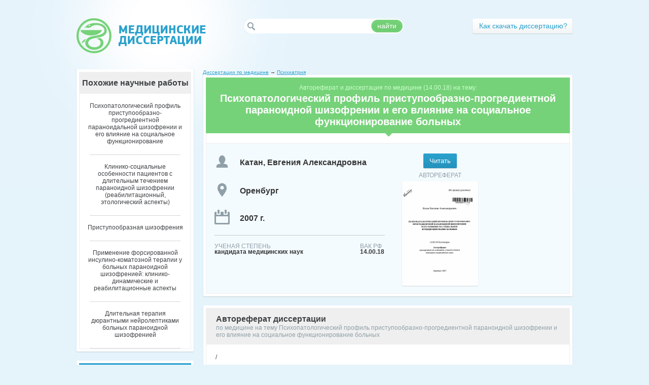

--- FILE ---
content_type: text/html; charset=utf-8
request_url: https://medical-diss.com/medicina/psihopatologicheskiy-profil-pristupoobrazno-progredientnoy-paranoidnoy-shizofrenii-i-ego-vliyanie-na-sotsialnoe-funktsion
body_size: 34942
content:
<!DOCTYPE html PUBLIC "-//W3C//DTD XHTML 1.1//EN" "http://www.w3.org/TR/xhtml11/DTD/xhtml11.dtd">
<html itemscope itemtype="http://schema.org/Organization" xmlns="http://www.w3.org/1999/xhtml" xml:lang="ru-RU">
<head>
  <meta http-equiv="Content-Type" content="text/html; charset=utf-8" />
  
<meta name="citation_title" content="Психопатологический профиль приступообразно-прогредиентной параноидной шизофрении и его влияние на социальное функционирование больных" />
<meta name="citation_publication_date" content="2007" />
<meta name="citation_author" content="Катан, Евгения Александровна" />

  <link rel="shortcut icon" href="/favicon.ico" type="image/x-icon" />
  <title>Психопатологический профиль приступообразно-прогредиентной параноидной шизофрении и его влияние на социальное функционирование больных - автореферат диссертации по медицине скачать бесплатно на тему &#39;Психиатрия&#39;, специальность ВАК РФ 14.00.18</title>
  <meta name="keywords" content="скачать бесплатно диссертация и автореферат по медицине тема научной работы Психопатологический профиль приступообразно-прогредиентной параноидной шизофрении и его влияние на социальное функционирование больных шифр ВАК РФ 14.00.18 Психиатрия" />
  <meta name="description" content="Скачать бесплатно автореферат диссертации на тему &#39;Психопатологический профиль приступообразно-прогредиентной параноидной шизофрении и его влияние на социальное функционирование больных&#39; по специальности ВАК РФ &#39;Психиатрия&#39; (14.00.18)" />
  <meta name="viewport" content="initial-scale=1, maximum-scale=1, target-densitydpi=device-dpi, width=device-width, user-scalable=no" />
  <meta name="format-detection" content="telephone=no"/>

  <link rel="stylesheet" href="/assets/css/all-316aaa619c4444dfc3123293d5395399.css" />

<script type="text/javascript">

  var _gaq = _gaq || [];
  _gaq.push(['_setAccount', 'UA-36279077-1']);
  _gaq.push(['_trackPageview']);

  (function() {
    var ga = document.createElement('script'); ga.type = 'text/javascript'; ga.async = true;
    ga.src = ('https:' == document.location.protocol ? 'https://ssl' : 'http://www') + '.google-analytics.com/ga.js';
    var s = document.getElementsByTagName('script')[0]; s.parentNode.insertBefore(ga, s);
  })();

</script>
</head>
<body>
	<div id="wrapper">
		<div id="header">
			<div class="logo"><a href="/" title="Авторефераты и диссертации по медицине" /></div>
			<div class="holder">
				<div class="social addthis_toolbox addthis_default_style">
					<a class="addthis_button_twitter" title="Twitter"></a>
					<a class="addthis_button_vk" title="В Контакте"></a>
					<a class="addthis_button_facebook" title="Facebook"></a>
					<a class="addthis_button_mymailru" title="Мой Мир @mail.ru"></a>
					<a class="addthis_button_odnoklassniki_ru" title="Одноклассники"></a>
					<a class="addthis_button_livejournal" title="LiveJournal"></a>
					<a class="addthis_button_surfingbird" title="Surf"></a>
					<a class="addthis_button_compact"></a>
					<a class="addthis_counter addthis_bubble_style"></a>
				</div>
				<div class="row">
					<form action="/poisk" method="GET" class="search">
						<fieldset>
							<input name="q" type="text" class="text"/>
							<div class="button">
								<span>найти</span>
								<input type="submit" value="найти"/>
							</div>
						</fieldset>
					</form>
					<div class="login-block">
						<div class="button"><a class="registration" href="/about"><span>Как скачать диссертацию?</span></a></div>
				</div>
			</div>
		</div>
	</div>
		<div id="main">
				



			<div class="container">
				<div class="content">
					<div class="head-box">
					
<div class="breadc" xmlns:v="http://rdf.data-vocabulary.org/#">
        <span typeof="v:Breadcrumb">
                <a href="/" rel="v:url home" property="v:title">Диссертации по медицине</a> &rarr; 
                <span rel="v:child">
                        <span typeof="v:Breadcrumb">
                                <a href="/psihiatriya-1" rel="v:url" property="v:title">Психиатрия</a>
                        </span>
                </span>
        </span>
</div>
					
						<div class="t">&nbsp;</div>
						<div class="center">
							<div class="frame">
								<h1 class="heading"><span class="number">Автореферат и диссертация по медицине (14.00.18) на тему:</span>Психопатологический профиль приступообразно-прогредиентной параноидной шизофрении и его влияние на социальное функционирование больных</h1>
								<div class="document-item">
									<div class="column">
        
        
										<div class="item">
<div class="btn-frame">
            <form action="/docreader/531375/a" method="GET">
              <button class="send" onclick="_gaq.push(['_trackEvent', 'click', 'reader']);">
	        <span class="l"></span>
		<span class="c">Читать</span>
	        <span class="r"></span>
              </button>
            </form>
</div>
<span class="title" style="padding-bottom:5px;">АВТОРЕФЕРАТ</span>
<div class="visual">
	<a href="/docreader/531375/a" onclick="_gaq.push(['_trackEvent', 'click', 'reader']);"><img src="/covers/avtoreferat-531375.png" width="150" height="200" alt="Психопатологический профиль приступообразно-прогредиентной параноидной шизофрении и его влияние на социальное функционирование больных - тема автореферата по медицине" title="Психопатологический профиль приступообразно-прогредиентной параноидной шизофрении и его влияние на социальное функционирование больных - тема автореферата по медицине" /><span class="zoom" /></a>
</div>
										</div>
	

									</div>
									<div class="column">
										<strong class="name">Катан, Евгения Александровна</strong>
										<strong class="city">Оренбург</strong>
										<strong class="year">2007 г.</strong>
										<div class="info">
											<dl class="id-1">
												<dt>Ученая степень</dt>
												<dd>кандидата медицинских наук</dd>
											</dl>
											<dl class="id-4">
												<dt>ВАК РФ</dt>
												<dd>14.00.18</dd>
											</dl>
										</div>
									</div>
								</div>
							</div>
						</div>
						<div class="b">&nbsp;</div>
					</div>
										
					<div class="box">
						<div class="t">&nbsp;</div>
						<div class="center">
							<div class="frame">
								<h2 class="heading"><strong>Автореферат диссертации </strong><span>по медицине на тему Психопатологический профиль приступообразно-прогредиентной параноидной шизофрении и его влияние на социальное функционирование больных</span></h2>
								<div class="text-block"><p>﻿/</p><p></p><p>На правах рукописи</p><p>□ □305-7714</p><p>Катан Евгения Александровна</p><p>ПСИХОПАТОЛОГИЧЕСКИЙ ПРОФИЛЬ ПРИСТУПООБРАЗНО-ПРОГРЕДИЕНТНОЙ ПАРАНОИДНОЙ ШИЗОФРЕНИИ И ЕГО ВЛИЯНИЕ НА СОЦИАЛЬНОЕ ФУНКЦИОНИРОВАНИЕ БОЛЬНЫХ</p><p>14.00.18 Психиатрия</p><p>Автореферат</p><p>диссертации на соискание ученой степени кандидата медицинских наук</p><p>0ренбург-2007</p><p>003057714</p><p>Работа выполнена</p><p>Государственное образовательное учреждение высшего профессионального образования «Оренбургская государственная медицинская академия Федерального агентства по здравоохранению и социальному развитию»</p><p>Научный руководитель доктор медицинских наук, профессор</p><p>Дереча Виктор Андреевич</p><p>Официальные оппоненты: доктор медицинских наук, профессор</p><p>Буцза Владимир Георгиевич</p><p>доктор медицинских наук, профессор Юлдашев Владимир Лабибович</p><p>Ведущая организация:</p><p>Государственное образовательное учреждение высшего профессионального образования «Алтайский государственный медицинский университет Федерального агентства по здравоохранению и социальному развитию»</p><p>Защита состоится «_»_2007 г. в _ часов</p><p>на заседании Диссертационного совета К 208.066.01 при Государственном образовательном учреждении высшего профессионального образования «Оренбургская государственная медицинская академия Федерального агентства по здравоохранению и социальному развитию» (460000, г. Оренбург, ул. Советская, д.6), в зале Ученых Советов.</p><p>С диссертацией можно ознакомиться в библиотеке Оренбургской Государственной медицинской академии.</p><p>Автореферат разослан «^у »	_2007 г.</p><p>Ученый секретарь</p><p>Диссертационного совета	Семченко Ю.П.</p><p>ОБЩАЯ ХАРАКТЕРИСТИКА РАБОТЫ</p><p>Актуальность исследования</p><p>Современная парадигма психиатрии базируется на признании биопсихосоциальной сущности природы человека и его психических заболеваний (Нуллер ЮЛ., 1998), что нашло наибольшее выражение в практике и теории социальной психиатрии (Краснов В.Н., 1991; Семке В.Я., 1992;ПоложийБ.С., 1993; Дмитриева Т.Б., Положий Б.С., 1994; Казаковцев Б. А., 1998; Дмитриева Т.Б., 2001; Сидоров П.И., 2001; Chiompi L., 1995; Haselbeck Н„ 1995</p><p>В настоящее время данная проблема сопряжена с относительно новым аспектом изучения психически больных в социальном плане - с вопросом о качестве их жизни (Кондратьев Ф.В., 1989,2001; Гришин В.В. и соавт., 1995; СолохинаТА. и соавг., 1995; Bajanzadeh SA., 1998; Priebe S. 1998).</p><p>Качество жизни больных шизофренией рассматривается как более широкий аспект жизнедеятельности (Кондратьев Ф.В., 2001), зависящий от степени их адаптации (Гурович И.Я. и соавт., 1999), от влияния экзогенных (Елкин С.П., 1999) и психогенных (Ильинский Ю.А., 1999) факторов, от социально-ролевого функционирования и межличностных отношений (Друзь В.Ф., 1994; De jong. et al., 1985; Hawaii D., 1998), от воздействий микросоциальной среды (Creenblatt V. et al., 1982; Paunovic g., 1998).</p><p>В этом ряду факторов, влияющих на качество жизни больных шизофренией, наименее изученными и то же время наиболее интегративными являются те особенности социального функционирования больных, которые определяют общий уровень их жизнедеятельности (Kaplan H.I., Sadock В.J., 1998). Для общей оценки жизнедеятельности необходимо учитывать статус не только социальный и трудовой, но и статус психический, а также весь комплексный клинико-психопатологический профиль болезни, что может представляться несложным вопросом лишь на первый взгляд.</p><p>Г.П. Пантелеева и С.И. Гаврилова (1999) отмечают, что создание объети-визированной системы изложения психиатрических данных представляет весьма серьезные трудности. Эти трудности возрастают еще и в связи с разнообразием взглядов как на целостные психиатрические нозологические единицы, так и на варианты их течения и симптомально-синдромальные проявления.</p><p>В свете сказанного актуальное значение приобретают методы стандартизации диагноза и количественной оценки состояния психически больных. Важным при этом является создание адекватного «инструмента» регистрации состояния больных. В данном плане наибольшее распространение получили оценочные шкалы (Carpenter W., 1976; Spitzer R. et al., 1978; Andreasen N., 1982,1986; Kay S.R. et al., 1986; и др.).</p><p>По отношению к больным шизофренией предложены, в частности, диагностическая шкала Карпентера (Carpenter W., 1976), шкала SANS для</p><p>оценки позитивных симптомов и шкала PANSS для оценки позитивных и негативных синдромов (Kay S.R. et al., 1986). При всей практической ценности этих и им подобных рейтинговых шкал обращает на себя внимание, что они не отражают комплексный клинико-психопатологический профиль шизофрении. А ведь именно от его системных свойств в основном зависит уровень жизнедеятельности больных шизофренией. Другим недостатком указанных шкал является отсутствие в них таких клинико-психопатологиче-ских качеств, как «структура» и «смена» синдромов, являющихся наиболее значимыми свойствами болезни для ее нозологической и типологической оценки (Тиганов A.C., 1999). Очевидно, что изучение влияния того или иного психического заболевания на уровень социального функционирования и жизнедеятельности больных требует разработки системного клинико-пси-хопатологического профиля этой болезни.</p><p>Исследование уровней жизнедеятельности больных шизофренией на основе изложенных системных требований фактически только начинается по отношению к приступообразно-прогредиентному течению болезни. Заболеваемость этим типом шизофрении и его распространенность являются значительно более высокими в сравнении с другими видами данной болезни (Шмаонова JIM. и Ю.И. Либерман, 1979). Как и непрерывнотекущая шизофрения, приступообразно-прогредиентная форма протекает различно: течение ее может быть от сравнительно благоприятного до грубопрогредиентого (Наджаров P.A. и соавт.. 1988). Она занимает промежуточное место между непрерывнотекущей и рекуррентной шизофренией, объединяя их свойства (Наджаров P.A. и Смулевич А.Б., 1983). В то же время в рамках приступо-образно-прогредиентного течения наблюдаются фактически все возможные варианты ремиссий шизофрении, с одной стороны, а с другой, - значительно больший «психопатологический объем» (Снежневский A.B., 1970) в рамках психотических эпизодов.</p><p>Все сказанное позволяет считать приступообразно-прогредиентную шизофрению своего рода моделью для изучения зависимости социального функционирования больных шизофренией от юшнико-психопатологическо-го профиля болезни. Особенно актуальным при этом представляется изучение корреляций между профилем болезни и уровнями жизнедеятельности у больных с параноидной формой шизофрении в рамках приступообраз-но-прогредиентного течения. Между тем, качество жизни больных с этой формой болезни, уровни их жизнедеятельности и социального функционирования пока еще, не исследованы. Не изучено влияние на общую жизнедеятельность больных шизофренией различных форм психотических эпизодов, этапов болезни, типа ремиссий, характера бредовых состояний, психотической и негативной симптоматики. Отсутствие данных на этот счет снижает качество диспансеризации больных шизофренией, социально- психологиче-</p><p>ской помощи им, препятствует формированию у них более глубоких и более стабильных ремиссий и предупреждению инвалидизации больных.</p><p>Цель настоящего исследования - определить влияние клинико-психо-патологических особенностей приступообразно-прогредиентной параноидной шизофрении на социальное функционирование больных и уровень их жизнедеятельности.</p><p>Задачи:</p><p>1.	Оценить уровни социального функционирования и характер общей жизнедеятельности больных с параноидной формой приступообразно-прогредиентной шизофрении.</p><p>2.	Определить степень выраженности продуктивных и негативных психопатологических расстройств в процессе развития данной формы болезни и оценить зависимость социального функционирования больных от степени выраженности продуктивных и негативных симптомов.</p><p>3.	Разработать вероятностный клинико-психопатологический и кли-нико-динамический профили приступообразно-прогредиентной шизофрении с преобладанием в болезни галлюцинаторно-бредовых расстройств.</p><p>4.	Изучить зависимость социального функционирования больных от особенностей клинико-психопатологического и клинико-динамического профилей болезни.</p><p>5.	Разработать рекомендации по критериям прогностической оценки влияния клинико-психопатологических особенностей болезни на социальное функционирование больных.</p><p>Научная новизна исследования</p><p>Впервые разработаны вероятностные клинико-психопатологический и клинико-динамический профили параноидной приступообразно-прогредиентной шизофрении. Установлена комплексная зависимость уровней социального функционирования больных от особенностей профиля болезни, а также от семейных и других социальных факторов.</p><p>Впервые изучено влияние степени выраженности продуктивных, негативных и «общепсихопатологических» расстройств при данной форме болезни на социальное функционирование больных и уровень их жизнедеятельности.</p><p>Впервые найдены и предложены клинические, психометрические и статистические критерии прогноза степени снижения социального функционирования. Выделены и описаны условно компенсированный, умеренно декомпенсированный и выраженно декомпенсированный уровни социального функционирования и определены совокупности факторов, обусловливающих ту или иную степень дезадаптации больных.</p><p>Практическая значимость</p><p>Разработанные на основе стандартизированных признаков вероятностная клинико-психопатологическая и клинико-динамическая модели приступоо-бразно-прогредиентной параноидной шизофрении могут служить в клинической практике объективизированной системой изложения психиатрических данных и инструментом регистрации состояния больных и особенностей их болезни. Установленные клинические, социальные и возрастные обусловленности снижения социального функционирования больных с данным заболеванием позволяют прогнозировать уровень их жизнедеятельности и планировать мероприятия по предупреждению нарушений социального функционирования. Выявленные позитивные, негативные и «общепсихопатологические» состояния, обусловливающие с высокой степенью вероятности снижение социального функционирования, являются установленными «синдромами - мишенями» для психофармакологической профилактики дезадаптации больных, а также «мишенями» для психокоррекции и реабилитации, что может способствовать и уменьшению инвалидизации данных больных, и повышению качества их жизни.</p><p>Сведения о внедрении</p><p>Полученные данные внедрены в клиническую практику Саратовской и Оренбургской областных клинических психиатрических больниц. Материалы диссертации внедрены также в учебный процесс на кафедрах психиатрии и наркологии факультета послевузовской подготовки специалистов в оренбургской государственной медицинской академии, в Башкирском государственном медицинском университете и в Самарском государственном медицинском университете. На основании полученных результатов опубликовано информационное письмо «Прогностическая оценка влияния клинико-психопатологических особенностей приступообразно-прогреди-ентной параноидной шизофрении на социальное функционирование».</p><p>Апробация работы</p><p>Результаты проведенных исследований доложены на Региональных научно-практических конференциях молодых учёных и специалистов (г.Оренбург,2003 г., 2004 г.); на Межрегиональной конференции « Клиника, адаптация и реабилитация больных шизофренией» (г.Томск, 2004 г.); на Межрегиональной научно-практической конференции «Современные вопросы клиники, терапии психических расстройств» (г.Иркутск, 2005 г.); на Всероссийской научно-практической конференции по вопросам подготовки клинических психологов и психотерапевтов (г.Оренбург 2005 г.); на Научно-практических конференциях врачей Приволжско-Уральскош военного округа (г.Оренбург, 2005 г., 2006 г.).</p><p>Список публикаций</p><p>По теме диссертации опубликовано 10 научных работ, список которых приведен в конце автореферата.</p><p>Структура и объем работы</p><p>Диссертация изложена на 170 страницах текста компьютерного набора, содержит введение, четыре главы, заключение, выводы, практические рекомендации. Указатель литературы включает 241 источник (165 отечественных и 76 зарубежных авторов).</p><p>Работа иллюстрирована 3 клиническими наблюдениями,.. рисунками,.. таблицами.</p><p>Положения, выносимые на защиту</p><p>1.	У больных с приступообразно-прогредиентной параноидной формой шизофрении преобладают умеренно декомпенсированный и выраженно декомпенсированный уровни социального функционирования. Им нехарактерны, с одной стороны, полная социальная адаптация с отсутствием симптомов болезни в ремиссиях, а с другой, - им несвойственна полная дезадаптация с устойчивой неспособностью ухаживать за собою и (или) с устойчивой опасностью для себя и окружающих.</p><p>2.	Уровень снижения социального функционирования у данных больных находится в прямой зависимости от клинико-психопатологического профиля болезни, объема и типологии психопатологических расстройств на этапах ее течения, количества психотических эпизодов, темпа прогредиент-ности процесса, а также от возраста больных ко времени наступления различных периодов заболевания.</p><p>3.	Степень декомпенсации социального функционирования больных с параноидной приступообразно-прогредиентной формой шизофрении в ремиссиях тем значительнее, чем выраженнее в инициальном периоде болезни изменения личности и начальные расстройства бредового регистра; в психотической манифестации - бредовых синдромов в сочетании с галлюцинаторными расстройствами; на этапе полного развития заболевания - чем выраженнее смена аффективно-бредовых эпизодов и эпизодов острых параноидных состояний эпизодами в форме синдромов Кандинскош-Клерамбо и парафренных состояний.</p><p>4.	Сочетание полиморфных позитивных и негативных психопатологических расстройств в клинической картине данной формы шизофрении, сочетание непрерывного и приступообразного ее течения, определяют сложность ее профиля. Однако при этом выявляются четкие закономерности, позволяющие в каждом отдельном случае оценить влияние на уровень социального функционирования больных конкретных параметров болезни,</p><p>а также профессионально-трудовых и материальных обстоятельств, особенностей семейных и межличностных отношений, компенсаторных проявлений личности.</p><p>5. Вычисление доверительных границ вероятности психопатологических и клинико-динамических признаков в профиле болезни и их связей с уровнями социального функционирования больных позволяет разработать критерии прогноза степени снижения социального функционирования больных с параноидной приступообразно-прогредиентной шизофренией.</p><p>СОДЕРЖАНИЕ РАБОТЫ Материал и методы исследования</p><p>Объектом исследования были 3 группы больных параноидной формой приступообразно-прогредиентной шизофрении с разным уровнем социального функционирования: относительно компенсированным (10 чел.), умеренно декомпенсированным (65 чел.), выраженно декомпенсированным (45) человек). Всего изучено 120 больных.</p><p>Материал для обследования отбирался сплошным методом на двух психиатрических участках г. Оренбурга, из числа больных, находившихся на диспансерном наблюдении. Всего таких больных оказалось 542 человека. Из этого количества было выделено 354 больных шизофренией, у 256 из которых наблюдался психоз с преобладанием бредовых или галлюцинаторно-бредовых расстройств. Данные 256 больных были более глубоко изучены с уточнением анамнезов и катамнезов, с выявлением психопатологических и клинико-динамических особенностей их заболеваний, с уточнением диагнозов по исследовательским диагностическим критериям МКБ -10. В конечном счете, определено 120 человек (46,87% от общего числа больных параноидной шизофренией на двух психиатрических участках) с уточненным и катамнестически подтвержденным диагнозом приступообразно-прогредиентной шизофрении, параноидной клинической формы, т.е. «эпизодический тип течения с нарастающим дефектом» по МКБ-10 (Р20.01). Длительность наблюдения этих больных автором соответствовала требованиям МКБ-10 и была не менее 1 года, а в среднем составила 2,4 года.</p><p>Всем больным и их родственникам был разъяснен характер предстоящего исследования и они дали информированное согласие на участие в нем.</p><p>Основными критериями включения были:</p><p>1.	Наличие общих диагностических критериев шизофрении (Р20.0)</p><p>2.	Преобладающая выраженность в клинической картине психотических эпизодов бреда и галлюцинаций.</p><p>3.	Эпизодическое проявление психоза с прогредиентным развитием «негативной» симптоматики в промежутках между психотическими эпизодами.</p><p>4.	Возраст больных от 21 до 55 лет.</p><p>Критерии исключения:</p><p>1.	Возраст больных моложе 21 года и старше 55 лет с целью исключения возрастных патопластических влияний на проявление болезни</p><p>2.	Доминирование в клинической картине эмоциональной сглаженности, неадекватности, кататонических симптомов или разорванности речи, т.е. конечных, исходных состояний.</p><p>3.	Заболевания, в которых бред и галлюцинации сочетались одновременно с настолько же выраженными депрессивными или маниакальными симптомами, т.е. шизоаффективный психоз.</p><p>4.	Приступообразно-прогредиентная шизофрения с течением, близким либо к вялотекущему, либо к реккурентному.</p><p>Для достижения поставленных цели и задач исследования были использованы психопатологический, клинико-динамический, катамнестический, психометрический и статистический методы изучения материала.</p><p>В соответствии с основными диагностическими осями в психиатрии (Рустанович A.B., 1997; DSM IV, 1995) был проведен анализ феноменологической структуры приступообразно-прогредиентой шизофрении, включивший нозологическую (согласно исследовательским диагностическим критериям МКБ-10) и синдромологическую характеристику состояния больных (согласно «Глоссарию психопатологических профилей синдромов, состояний и ремиссий при шизофрении для стандартизованной оценки клинической картины» - Корнетов H.A., Шмелев A.A., 1996).</p><p>В целом с помощью клинического метода были проанализированы:</p><p>-	этиологическая структура болезни (наследственность, преморбидные особенности личности больных, а также патогенные факторы, предшествовавшие болезни (злоупотребление психоактивными веществами, пси-хотравмирующие переживания, соматические болезни, черепно-мозговые травмы и т. п.);</p><p>-	клинические проявления инициального периода болезни (возраст появления первых признаков психических расстройств, длительность инициального этапа, его синдромальная структура (наличие неврозоподных, психопатоподобных, субаффективных нарушений, изменений личности, допсихотических расстройств бредового регистра);</p><p>-	подробному анализу были подвергнуты также манифестные психотические проявления болезни: характер развития психоза - острый или по-дострый, психопатологическая структура первого приступа по регистрам - аффективному, бредовому, галлюцинаторному, регистру расстройств сознания;</p><p>-	на этапе постманифестного развития болезни помимо оценки психоза по ведущему синдрому выяснялись также характер изменений личности, изучалась представленность в структуре болезни бредовых, аффективных,</p><p>галлюцинаторных, онейроидных проявлений;</p><p>- была произведена также оценка ремиссий - учитывалось их качество и характер психопатологических проявлений.</p><p>С целью уточнения клинико-психопатологического профиля приступоо-бразно-прогредиентной шизофрении была использована шкала позитивных и негативных синдромов (PANSS). Шкала PANSS была разаработана и стандартизирована американскими исследователями S. R. Kay, L.A. Opler, A. Ficzbien d 1986 г. специально для многомерной и типологической оценки симптоматики у больных шизофренией. Использовалась адаптированная русская версия SCI-PANSS (структурированное клиническое интервью для оценки симптомов по Шкале позитивных и негативных синдромов) (Opler L.F., Lindenmayer J.P., Ficzbein А., 1985). Результаты беседы и наблюдения за больными в ходе опроса вносились на стандартизированные бланки регистрации симптоматики и подсчета баллов (С.Н. Мосолов, 2001). Продуктивные, негативные и «общепсихопатологические» синдромы оценивались по 7 -балльной шкале: : 1-отсутствуют; 2 - очень слабая выраженность; 3 -слабая выраженность;4 - умеренная выраженность; 5 - сильная выраженность; 6 - очень сильная выраженность; 7 - крайняя степень выраженности. Определение профиля PANSS проводилось по стандартизированной форме на основании средних показателей для каждого признака.</p><p>Качество адаптации больных к жизни и уровни их социального функционирования оценивались по шкале GAF (Global Assessement of Functioning Scale) - шкале глобальной оценки функционирования (ШГОФ). ШГОФ разработана в 1990 г. для характеристики состояния психически больных по пятой оси DSM - IV, оценивающей одновременно психический, социальный и трудовой статусы пациента. Точкой отсчета являлалось его состояние за последние 12 месяцев. При этом не учитываются нарушения в деятельности, вызванные окружающей средой или обусловленные физическими причинами. Оценка производится по 100-бальной системе от 1 (самая низкая) до 100 (самая высокая).</p><p>Для статистической обработки материала использованы методы вариационной статистики с применением программы Excel и пакета стандартных вычислительных программ &#34;Statistic for Windows 402&#34; (Stat Soft 6.0) на ПК &#34;Pentium 4&#34; с вычислением доверительных границ вероятности изучаемых признаков и связей между ними с определением математического ожидаемого, дисперсии, критерия Стьюдента и критерия наилучшего значения результатов вычисления (Е.С. Вентцель, 1964; Н.М. Жариков, 1972; Д.К. Соколов, 1974; В.Ю. Юрбах, 1975; Ю.Г. Антомонов, 1977). Такой подход соответствует традиционному клиническому мышлению (Hirschfeld et al, 1974: Raskin, 1975; M.M. Кабанов, 1977). В проведённом нами исследовании заданный достовер-</p><p>ный уровень вероятности Р равнялся 0,95. вычисление доверительных интервалов и критерия Стыодеита при заданной вероятности позволило затем определить максимальные (Р max) и минимальные (Р min) границы вероятности каждого изученного признака. Признаки и связи между ними классифицированы но способу Г.Корн и ТЖорн (1978) па сильновероятные (Р max &gt;0,500) и слабо- или условновероятные ((Р шах &lt;0,500). Такое распределение признаков и корреляций позволило точнее оценить их с точки зрения традиционных понятий облигатности и факультативности проявлений болезни.</p><p>Результаты исследовании Распределение изученных больных но су б шкалам общей оценки жизнедеятельности представлено в табл. 1 и на рис. I.</p><p>Таблица !</p><p>Распределение больных по уровням социального функционировании</p><p>i &#39;IIIIIIIII I&#39;IIIIH II ||&gt;MIM (| функционировании	t M^UIKILIIT ii&#39;iuni: 0LICIIKI					it;ii ii(i.vi&lt;&#39;n i imiior!Н и баллах				</p><p>	100-У 1	90-81	80-71	70-61	60-51	50-41	4031	30-21	20-11	10-1</p><p>- ком пенел ронянный	0,00%	0,00%	-		-	-	-	-	-	-</p><p>- ii 11 III 1&#39;И к&#34;0м- пененрованный	-	-	2,5%	5,83%	-	•	-	-	-	•</p><p>- умеренно декомнен-си рооаннын	-	-	-	-	22,5%	31.67%	-	-	-	-</p><p>- кцрзхено декочиен-CMDOCaiDlblft	-	-	-	-	-	-	18,34%	11,66%	7,50%	-</p><p>- устойчивая опасное! L п (Ч. IK1 УСТОЙЧИВАЯ неспособность ухаживать за собою	-	-	-	■		-	-	-	-	0,00%</p><p>I ¡0 шкале общей оценки жизнедеятельности С/\1; изученные больные находились в границах субшкал от 11-20 до 71-80 баллов. Это значит, что па нагнем материале не наблюдались, с одной стороны, устойчивая неспособность ухаживать за собою и (или) устойчивая опасность для себя и окружающих (субшкала от 1 до 10 баллов, а с другой. - не отмечалось полной социальной адаптации и полного отсутствия симптомов болезни и ремиссии (субшкалы от 81 до 100 баллов).</p><p>В ,33%</p><p>Kt относительно</p><p>к«&gt;м п см с проб анный я* выражено</p><p>Доком пене про» линый и умеренно</p><p>д+2к;ом пенс и ров ан н ы й</p><p>Рис. 1, Распределение больных но уровням социальною функционирования.</p><p>У больных с относительно компенсированным уровнем социального функционирования в периоды ремиссий отмечалась полная редукция психотических проявлений. Резидуальные психопатологические симптомы были либо слабо выражены, либо неустойчивыми. В социальной, трудовой и (или) учебной деятельности больные этой группы (10 чел.- 8,33%) отмечали лишь легкие нарушения или некоторые трудности, ранее отсутствовавшие.</p><p>Для больных с умеренно декомпенсированным социальным функционированием (65 чел. - 54,17%) в ремиссиях характерными были умеренные или выраженные психопатологические симптомы. При этом обнаруживались трудности средней тяжести или даже серьезные нарушения в социальной, трудовой и (или) учебной сферах жизнедеятельности.</p><p>В третьей группе (45 чел. - 37, 5%) в ремиссии наблюдались глубокие изменения личности, часто - в сочетании с остаточными психотическими симптомами. Наряду с этим имели место значительные нарушения деятельности в самых различных сферах жизни, серьезные нарушения в межличностных отношениях и даже те или иные проявления опасности причинить вред себе или окружающим.</p><p>Наряду с оценкой жизнедеятельности изученных больных по субшкалам GAF определялись также показатели адаптации к обыденным условиям жизни по признакам, характеризующим основные проявления социального функционирования (Рустанович A.B., 1997; Шампрей В.К., Рустанович A.B., Мишуровский Э.Э., 2005) - см. табл. 2.</p><p>Таблица 2</p><p>Состояние адаптации больных приступообразно-прогредиентной пара-</p><p>НОИДНОЙ ШИ30(	&gt;ренией в основных сферах жизнедеятельности			</p><p>Показатели	В полной мере компенсировано	Снижение умеренное	Снижение выраженное	Отсутствует</p><p>Работоспособность	-	50% обычная деятельность требовала усилий	44,31% с трудом выполняли крайне необходимое	8,33% не могли ничем заниматься</p><p>Ингеллектуаль-иая продуктивность	-	25% несложная деятельность	67,5% элементарная деятельность	7,5% невозможность какой - либо деятельности</p><p>Обслуживание себя и окружающих	13,3% в полном объеме	53,36% несложная работа по дому	26,67% выполнение необходимого для поддержания жизнедеятельности	6,67% нуждались в постороннем уходе</p><p>Круг общения	широкий круг общения	44,17% активное общение с ограниченным кругом лиц и родственниками	40,83% пассивное общение с родственниками	15% практическое отсутствие общения</p><p>Конфликтность	19,17% бесконфликтный характер общения	50% легкая раздражительность и недовольство при общении	21,7% трудность сдержать себя	8,33% крайне конфликтный характер общения</p><p>Как видно из табл. 2, у всех больных (100%) параноидной приступообразно-!! рогредиентной шизофренией по мере течения болезни снижается и утрачивается интеллектуальная продуктивность, сужается крут- общения вплоть до практическою его отсутствия, В большинстве случаен происходит снижение или утрата работоспособности (94,17%); снижается способность обслуживать себя и окружающих (86,7%); отмечается конфликтность в отношениях к окружающими (80.83%).</p><p>Соотношения в изученных группах больных по выраженности позитивных, негативных и «общепсихопатологических» признаков, измерявшихся но шкале	представлены па рис. 2.</p><p>кусф	удусф	едус®</p><p>Кис 2. Соотношения позитивных, негативных и «общепсихопгггологических» при ¡никои шкалы</p><p>Из рис. 2 видно, что во всех группах больных параноидной приступоо-бразно-прогредиентной шизофренией наиболее высокие значения показателей по шкалами психометрии получены по отношению к «общспсихопатологическим» и негативным расстройствам. Можно считать, что именно эти показатели в наибольшей мере корреллируют со снижением социального функционирования больных, а не показатели по шкале продуктивных расстройств.</p><p>К продуктивным расстройствам по шкале РАШ5 отнесены следующие признаки: «бред, расстройство мышления, галлюцинации, возбуждение, идеи величия, подозрительность, враждебность».</p><p>Степень выраженности этих признаков у больных с относительно компенсированным уровнем жизнедеятельности составила 16,7 балла. У них в ремиссии преобладали расстройства мышления, связанные с ригидностью личностной позиции, а также недоверие, подозрительность или враждебность к окружающим, в основе которых лежали чувство собственной измененное™ после психотических эпизодов, либо сверхценное отношение к собственному психическому здоровью. В группе больных с умеренно декомпенсированным социальным функционированием выраженность продуктивных расстройств в целом равнялась 23.1 балла. Здесь заметнее были нарушения ассоциативных процессов, паралогическое мышление, на-</p><p>сыщенность мышления странными идеями с фантастическим, религиозным, мистическим содержанием. Отмечались также явно бредовые формы идей отношения, особого предназначения, величия, преследования с подозрительностью и недоверием. Еще более заметными данные проявления были у больных с выраженной декомпенсацией жизнедеятельности. Им присущи грубые нарушения мышления, явная ассоциативная разорванность, бред различного содержания баз каких-либо признаков критическою к нему отношения. Подозрительность и недоверие к окружающим имели тенденцию проявляться враждебностью и разрывом межличностных отношений.</p><p>К негативным расстройствам по шкале PANSS относятся «притуплённый аффект, эмоциональная отгороженность, трудности в общении, социальная пассивно-апатическая отгороженность, нарушения абстаркгного мышления, нарушение спонтанности и плавности речи, стереотипное мышление».</p><p>Степень выраженности данных признаков у больных с относительно компенсированным уровнем жизнедеятельности составила 23,1 балла. Наиболее характерными в ремиссии у этих больных были утрата гибкости во взаимоотношениях с другими, ригидность личностных позиций, дефицит активности, затруднения в понимании сложных ситуаций и абстрактных смыслов, сужение круга интересов, эмоциональная вялость. У больных с умеренно декомпенсированным социальным функционированием выраженность негативных расстройств в целом составила 29,0 балла. Здесь имели место явное отчуждение больных от окружающих, пассивность, эмоциональная отстраненность, бездеятельность. Контакт с этими больными был, в основном, формальным, их речь - скудной, мимика - маловыразительной или неадекватной. Какая-либо деятельность не вызывала интереса и либо не выполнялась в полной мере, либо сводилась к автоматическому ее выполнению. Больные избегали общения и контактов с другими. В группе лиц с выраженной декомпенсацией жизнедеятельности степень выраженности негативных расстройств была самой высокой - 38,6 балла. У них отмечалось явное стремление к социальной изоляции, резкое сужение круга интересов и межличностных отношений, замкнутость, эмоциональная ухшощенность, выраженное снижение коммуникативной функции речи, непонимание переносного смысла слов, парадоксальность и разорванность высказываний, стереотипные неадекватные требования к окружающим, отсутствие продуктивность фактически во всех сферах социального функционирования.</p><p>Так называемые «общепсихопатологические» признаки по шкале PANSS представлены «соматической озабоченностью (ипохондрией), тревогой, чувством вины, напряженностью, манерностью и позирова-</p><p>нием, депрессией, моторной заторможенностью, малоконтактностью, необычным содержанием мыслей, дезориентированностью, нарушением внимания, снижением критики к состоянию, расстройством воли, ослаблением самоконтроля (агрессивностью), загруженностью психическими переживаниями, активной социальной отстраненностью».</p><p>Степень выраженности этих проявлений у больных с относительно компенсированным уровнем жизнедеятельности равнялась 44,1 балла. В этой группе исследованных лиц чаще других отмечались чрезмерная озабоченность состоянием своего физического и (или) психического здоровья, многочисленные жалобы на соматические дисфункции, амбивалентность и амбитендентность в поведении и выборе предпочтений, беспокойство, нерешительность. Доступность и контактность больных были сниженными, в основном, за счет «обиды» на окружающих за «недостаточность» внимания и заботы. В целом преобладала загруженность сосредоточенностью на себе. У больных с умеренно декомпенсированным уровнем социального функционирования выраженность «общепсихопатологической» симптоматики достигла 58,5 балла. Здесь характерными были активная социальная отстраненность, пассивное времяпрепровождение в одиночестве; загруженность странными, фантастическими, причудливыми идеями; волевое снижение в сочетании с моторной неловкостью, паракинезиями и парамимиями; импульсивность в поведении с раздражительностью и ворчливостью; негативизм, депрессивность с дисфоричностью; сочетание идей преследования с идеями самообвинения; эмоциональная напряженность, малоконтакность. В группе с выраженной декомпенсацией жизнедеятельности «общепсихопатологические» проявления составили по шкале PANSS 64,8 балла. У этих больных в наибольшей мере были выражены когнитивные нарушения (внимания, мышления) с паралогич-ностыо и бредовыми трактовками; снижение или отсутствие критики к состоянию; ослабление самоконтроля с негативизмом и агрессивностью; эмоциональная напряженность в сочетании с бездеятельностью и самоизоляцией; нелепые и странные поступки; стереотипные движения с необычными позами; явления апато-адинамической депрессии; активна социальная отстраненность и неспособность к трудовой и иной полезной деятельности.</p><p>Изучение психопатологических расстройств по шкале PANSS у больных с параноидной приступообразно-прогредиентной шизофренией позволило, таким образом, разработать профили шкалы PANSS для каждого из названных уровней социального функционирования (см. рис. 3).</p><p>Рисунок 3.</p><p>Профили негативных, продуктивных, общепсихопатологических признаков по шкале РАШБ у больных с разным уровнем социального функциони-</p><p>рования</p><p>Изображаемый профиль	Уровень социального функционирования</p><p>	Выраженно декомпенсированный уровень социального функционирования</p><p>-&gt;	Умеренно декомпенсированный уровень социального функционирования</p><p>	Относительно компенсированный уровень социального функционирования</p><p>Уровни социального функционирования изученных больных в зависимости от объема расстройств и вероятностного клинико-психопатологическош профиля болезни представлены в таблице 3.</p><p>Таблица 3</p><p>Уровни социального функционирования больных приступообразно-прогре-диентной параноидной шизофренией в зависимости от объема и вероятностного клинико-психопатологического профиля болезни</p><p>Виды психопатологических расстройств	Уровни социального функционирования и доверительные границы психопатологических признаков								</p><p>	Относительно компенсированный (10 человек)			Умеренно декомпенсированный (65 человек)			Выраженно декомпенсированный (45 человек)		</p><p>	Кол-во призн	Рпип	Ртах	Кол-во призн	Рпнп	Ртах	Кол-во призн	Рпнп	Ртах</p><p>1	2	3	4	5	6	7	8	9	10</p><p>Признаки инициального периода									</p><p>1 Неврозоподобные нарушения	6	0,073	0,207	22	0,213	0,416	21	0,204	0,408</p><p>2. Личностные изменения	3	0,037	0,137	65	0,434	0,716	76	0,488	0,791</p><p>3. Субаффекгивные сдвиги	6	0,073	0,207		0,099	0,227	15	0,166	0,357</p><p>4. Начальные расстройства бредового регистра	0	0,000	0,000	65	0,434	0,716	47	0,318	0,592</p><p>Общее количество признаков	15			160			159		</p><p>«Объем» признаков в ср. на 1-го больного	1,5			2,46			3,53		</p><p>Признаки психотической манифестации									</p><p>1 Бредовые синдромы	2	0,023	0,094	64	0,425	0,698	45	0,301	0,551</p><p>2. Аффективно- бредовые состояния	9	0,110	0,232	52	0,384	0,606	-	-	-</p><p>3 Галлюцинаторные расстройства	6	0,073	0,207	30	0,242	0,492	39	0,297	0,538</p><p>4. Онейроидный синдром	2	0,023	0,094	12	0,158	0,332	1	0,012	0,046</p><p>5 Кататонические расстройства	0	0,000	0,000	1	0,012	0,046	1	0,012	0,046</p><p>Общее количество признаков	19			159			119		</p><p>«Объем» признаков в ср. на 1-го больного	1,9			2,44			2,64		</p><p>Период постманифестного развития заболевания									</p><p>1. Параноидные состояния с несистематизированным бредом	3	0,037	0,137	40	0,305	0,546	33	0,247	0,506</p><p>2 Синдром Кандинского -Клерам бо	2	0,023	0,094	15	0,166	0,357	47	0,318	0,512</p><p>3 Аффективно-бредовые состояния	7	0,086	0,212	62	0,409	0,682	36	0,268	0,519</p><p>4 Онейроидный синдром	1	0,012	0,046	1	0,012	0,046	5	0,061	0,202</p><p>5 Кататонические расстройства	0	0,000	0,000	3	0,037	0,137	9	0,110	0,232</p><p>Общее количество признаков	13			121			130		</p><p>«Объем» признаков в ср. на 1-го больного	13			1,86			2,88		</p><p>Совокупность всех этапов болезни</p><p>Общее количество признаков	47	440	408</p><p>«Объем» признаков в ср. на 1-го больного	4,7	6,76	9,06</p><p>изученных больных находится, во-первых, в прямой зависимости от степени вероятности психопатологических признаков как на отдельных этапах болезни, так и в целом за весь период заболевания.</p><p>Во-вторых, проведенное исследование показало, что в отношении уровня социального функционирования на инициальном этапе болезни в наибольшей мере неблагоприятными являются изменения личности (Ршах&gt;0,500) - особенно с необычными интересами и своеобразными воззрениями, в сочетании с аутизмом, амбивалентностью, сензитивностью, психопатоподобным поведением или с начинающимся эмоциональным и волевым снижением. Такое же значение имеют начинающиеся расстройства бредового регистра (Ртах&gt;0,500) - странные интересы, воззрения и навязчивости с бредоподобным содержанием, сверхценные идеи и рудиментарные паранойяльные признаки, бредоподобные чувствования, обусловленные изменением настроения с дереализацией - деперсонализа-</p><p>цией, с сенестопатиями и ипохондрией, а также субаффективные состояния циклотимического характера, сочетающиеся с изменениями личности и с психопатодобным поведением.</p><p>В манифесте психотического этапа болезни наиболее предпочтительными для декомпенсированных уровней социального функционирования оказались такие состояния, как параноидные синдромы и галлюцинаторные состояния (Ртах&gt;0,500) - особенно в сочетании с депрессивными расстройствами.</p><p>В периоде постманифестного развития параноидной приступообразно-прогредиентной шизофрении степень декомпенсации социального функционирования больных тем выше, чем выраженнее все виды бредовых состояний (Ртах&gt;0,500) и особенно - чем выраженнее по ходу болезни смена аффективно-бредовых эпизодов и эпизодов параноидных состояний эпизодами в форме синдрома Кандинского-Клерамбо и парафренными состояниями (из исследования исключены случаи явной трансформации шубообразнош течения в непрерывное).</p><p>В-третьих, уровень социального функционирования больных зависит от общего количества психопатологических признаков, т.е. от «объема» психопатологических расстройств (Снежневский A.B., 1970). Из табл. 3 видно, что чем выше число обозначенных стандартизированных признаков, приходящихся в среднем на 1-го больного на любом из этапов болезни, тем ниже уровень социального функционирования больных.</p><p>Наряду с психопатологическим профилем на уровень социального функционирования больных влияли так и особенности болезни, как длительность этапов заболевания, количество психотических эпизодов, темп развития психотического дебюта, а также возраст больных ко времени различных проявлений болезни (см. табл.4).</p><p>Таблица 4</p><p>Уровни социального функционирования больных в зависимости</p><p>от вероятности клинико-динамического профиля болезни</p><p>Клштко-динамические параметры болезни	Уровни социального функционирования и доверительные границы вероятности психопатологических признаков								</p><p>	Относительно компенсированный (10 человек)			Умеренно декомпенсирован-ный (65 человек)			Выражение декомпенси-рованный (45 человек)		</p><p>	Кол-во приза	Ршш	Ртах	Кол-во призн	Ршт	Ртах	Кол-во призн	Ршш	Ртах</p><p>1	1	3	4	5	6	7	8	9	10</p><p>Возраст появления первых признаков психических расстройств									</p><p>А До 30 лет	4	0.049	0Д63	41	0,293	0,568	40	0,289	0,559</p><p>Б После 30 лет	6	0,073	0,207	24	0,230	0,435	5	0,061	0,202</p><p>Средний возраст больных нрн появлении первых признаков психических расстройств	31,2			26,76			21,75		</p><p>Длительность допсихотического периода болезни									</p><p>А До 1 года	6	0,073	0,207	34	0,244	0,493	14	0,162	0,344</p><p>Б После 1 года	4	0,049	0,163	31	0,232	0,471	31	0,232	0,471</p><p>Средняя длительность допси-хогаческого периода (в годах)	1,38			2,47			3,18		</p><p>Возраст больных ко времени психотической манифестации									</p><p>А. До 30 лет	3	0,037	0,137	47	0,318	0,592	36	0,272	0,539</p><p>Б. После 30 лет	7	0,086	0,212	18	0,183	0,393	9	0,110	0,232</p><p>Средний возраст больных ко времени манифестации	32,4			28,95			25,17		</p><p>Общее число психотических эпизодов	26			266			295		</p><p>Среднее число эпизодов на 1-го больного	2,6			4,43			6,56		</p><p>Из данных, приведенных в табл. 4, следует, что прогностически неблагоприятными в отношение выраженной декомпенсации социального функционирования у больных параноидной приступообразно-прогредиентной шизофренией являются ранние появления инициальных психических расстройств (в среднем возрасте 21,75 года), молодой возраст больных ко времени психотического дебюта болезни (в среднем в 25,17 года), длительность допсихотическош (шизотипического) этапа болезни (в среднем до 3,18 лет), более постепенный переход начальных расстройств к манифестным, а также значительное количество перенесенных психотических эпизодов (в среднем 6,56 на 1-го больного).</p><p>ВЫВОДЫ</p><p>1. У больных с параноидной приступообразно-прогредиентной шизофренией в межприступных периодах преобладают умеренно декомпенсированный и выраженно декомпенсированный уровни социального функционирования (Ртах&gt;0,500). Это проявляется снижением или утратой интеллектуальной продуктивности, сужением круга общения вплоть до его полного отсутствия, снижением или утратой работоспособности, снижением способности обслуживать себя, конфликтностью в отношениях с окружающими.</p><p>Относительная компенсация жизнедеятельности у данных больных не достигает по степени вероятности значимого уровня (Ршах&lt;0,500). При этой форме болезни маловероятны, с одной стороны, полное отсутствие признаков расстройств в ремиссии и полная компенсация социального функционирования больных, а с другой, - полная социальная несостоятельность больных с неспособностью</p><p>ухаживать за собою и (или) с устойчивой опасностью для окружающих.</p><p>2.	Из разновидностей психопатологических расстройств по шкале РАИББ (позитивных, негативных и «общепсихопатологических») на уровень социального функционирования больных в наибольшей мере влияют «общепсихопатологические» и негативные симптомы. В значительно меньшей мере снижение жизнедеятельности больных зависит от продуктивной симптоматики. Каждому уровню социального функционирования больных свойственен типичный профиль шкалы РЛЫЗБ.</p><p>2.1.	У больных с относительно компенсированным уровнем жизнедеятельности по всем шкалам РЛ^Б отмечаются сравнительно низкие показатели в баллах. Из продуктивных расстройств для этих больных характерны нарушения мышления, подозрительность, чувство собственной измененности. Из негативных - ригидность личностных позиций и негибкость во взаимоотношениях с окружающими, дефицит активности, сужение круга интересов. Из «общепсихопатологических» признаков для больных с данным уровнем социального функционирования типичны чрезмерная озабоченность своим физическим и (или) психическим состоянием, амбивалентность и амбитендентность, сниженная контактность.</p><p>2.2.	Больным с умеренно декомпенсированным уровнем жизнедеятельности свойственны такие продуктивные расстройства по шкале РА№8, как паралогическое мышление; странные идеи с фантастическим, религиозным или мистическим содержанием; собственно бредовые идеи различного содержания. Из негативных расстройств им характерны пассивность, эмоциональная отстраненность, оскудение речи, формальный контакт, бездеятельность. Из числа «общепсихопатолоптческих» признаков у этих больных преобладают активная социальная отстраненность, расстройства воли, депрессия, чувство вины, ослабление самоконтроля с агрессией.</p><p>2.3.	Для больных с выражешю декомпенсированным уровнем социального функционирования в группе продуктивных симптомов по шкале РАШЗ предпочтительны явная ассоциативная разорванность, грубые нарушения мышления, подозрительность, недоверчивость, бред. Негативные расстройства у этих больных характеризуются активным стремлением к социальной изоляции, глубоким эмоциональным и волевым снижением, паралогичностью и разорванностью мышления, резким сужением круга интересов и общения, бездеятельностью. Из числа «общепсихопатологических» признаков больным с данным уровнем жизнедеятельности типичны отсутствие критики к своему состоянию, негативизм, импульсивность, манерность и позирование, загруженность психическими переживаниями.</p><p>3.	На уровень социального функционирования больных влияют особенности клинико-психопатологического профиля параноидной приступообразно-про-гредиентной шизофрении. Снижение жизнедеятельности больных в периодах между психотическими эпизодами тем сильнее, чем выраженнее «психопато-</p><p>логический объем» (Снежневский А.В., 1970) как на отдельных этапах болезни, так и в целом за все время заболевания. В наибольшей мере (Ртах &gt;0,500) нарушения социального функционирования связаны с изменениями личности в инициальном периоде; с выраженностью параноидных и галлюцинаторно-па-ранондных состояний на этапе психотической манифестации; с выраженностью в постманифестном течении болезни смены аффективно-бредовых эпизодов и эпизодов параноидных состояний на психотические приступы в форме синдрома Кандинского-Клерамбо и парафренных состояний.</p><p>4.	На уровень социального функционирования больных влияют также особенности клинико-динамического профиля болезни. С наибольшей вероятностью (Ртах &gt;0,500) снижение жизнедеятельности у больных параноидной приступоо-бразно-прогредиентной шизофренией связано с такими свойствами болезни, как первые признаки психических расстройств появляются в возрасте до 30 лет; длительность допсихотического периода болезни более 1 года; постепенный переход от инициальных расстройств к психотическому манифесту; возраст психотической манифестации - тоже до 30 лет; общее количество перенесенных психотических эпизодов - более 3-х. Длительность заболевания сама по себе не имеет достоверного влияния на уровень социального функционирования больных.</p><p>5.	Разработка вероятностных профилей болезни (клинико-психопатологи-ческого, клинико-динамическиого и вероятностного профиля по признакам шкалы РАИББ) позволяет определить критерии прогноза степени снижения социального функционирования больных в зависимости от психопатологических и динамических особенностей параноидной приступообразно-прогредиентной шизофрении на любом из этапов ее течения.</p><p>Практические рекомендации С целью более полной психопатологической, клинико-динамической и социально-адаптивной оценки состояния больных с приступообразно-прогредиентной параноидной шизофренией, особенностей течения болезни и ее прогноза предлагается в психиатрических диспансерах и стационарах, в психиатрических кабинетах районных и городских больниц внедрить разработанные профили болезни в качестве инструмента регистрации состояния больных и особенностей их болезни. Наличие таких регистрационных данных может позволить проводить компьютерную оценку и анализ ситуации с уровнями социального функционирования больных на отдельных участках и в отдельных населенных пунктах, планировать адекватные мероприятия по повышению уровня жизнедеятельности больных шизофренией.</p><p>СПИСОК РАБОТ, ОПУБЛИКОВАННЫХ ПО ТЕМЕ ДИССЕРТАЦИИ 1. Психопатологический профиль аффективных и аффективно-бредовых расстройств в рамках приступообразной шизофрении. Материалы Российской конференции «Аффективные и шизоаффекгавные расстройства» (Москва,</p><p>1-3 октября 2003г.-43).</p><p>2.	Социально-демографическая и клинико-психопатологическая оценка больных приступообразно-прогредиенгной параноидной шизофренией. Материалы региональной научно-практической конференции молодых ученых и специалистов Оренбургской области. Часть 1. (Оренбург, РЖ ГОУ ОГУ. - 2003.- с. 74-77.)</p><p>3.	Многопрофильный анализ структурной динамики приступообразно-про-гредиентной шизофрении у больных с разным уровнем социального функционирования. Материалы региональной научно-практической конференции молодых ученых и специалистов Оренбургской области. Часть 1. (Оренбург, РЖ ГОУ ОГУ. - 2004.- с. 96-100.)</p><p>4.	Особенности социального функционирования больных приступообразно-прогредиентной шизофренией. Материалы 2-ого совещания проректоров и заведующих кафедрами образовательных учреждений высшего и дополнительного профессионального образования МЗ и СР РФ (Оренбург, 18-20 мая 2005г.-с. 235-240.)</p><p>5.	Качество ремиссий у больных приступообразно-прогредиентной шизофренией с разным уровнем социального функционирования. Материалы 2-ого совещания проректоров и заведующих кафедрами образовательных учреждений высшего и дополнительного профессионального образования МЗ и СР РФ (Оренбург, 18-20 мая 2005г. - с. 434-440.)</p><p>6.	Вероятностная и информативная значимость признаков при неблагоприятном и относительно благоприятном течении приступообразно-прогредиентном параноидной шизофрении. Материалы межрегиональной конференции «Клиника, адаптация и реабилитация больных шизофренией». (Томск, 23-24 ноября 2004г. - с.64-67.</p><p>7.	Зависимость социального функционирования больных приступообразно-прогредиентной параноидной шизофренией от психопатологического профиля болезни. Материалы межрегиональной конференции «Современные вопросы клиники, терапии психических расстройств». (Иркутск, 22-23 сентября 2005г. -с. 74-77.</p><p>8.	Исследование нейрокогнитивного дефицита с помощью шкалы РАИББ Материалы VI Всероссийской научно-практической конференции «Актуальные вопросы военной и практической медицины» (Оренбург, 22-23 ноября 2005г.-с. 63-67.</p><p>9.	Психопатологические особенности инициального периода приступообразно-прогредиентной параноидной шизофрении у больных с разным уровнем социального функционирования. Материалы VI Всероссийской научно-практической конференции «Актуальные вопросы военной и практической медицины» (Оренбург, 23-24 ноября 2005г.).</p><p>10.	Зависимость социального функционирования больных от психопатологического профиля приступообразно-прогредиентной параноидной шизофрении. «Сибирский вестник психиатоии. 2007г.- №1)</p><p>&#39;Ь</p><p>Отпечатано в «ПринтЭксПресс» Подписано в печать 29.03.2007 Объем 1 п.л. Формат 64x84. Гарнитура «Times New Roman». Бумага для офисной техники, 80 мг/м2 . Тираж 120 экз.</p></div>
							</div>
						</div>
						<div class="b">&nbsp;</div>
					</div>
										
										

				</div>
								
				<div class="sidebar">
			
					<div class="corresponding">
						<div class="t">&nbsp;</div>
						<div class="center">
							<div class="frame">
								<h4 class="heading">Похожие научные работы</h4>
								<ul class="side-menu no-slide">
                  
                    <li><div class="holder"><a href="/medicina/psihopatologicheskiy-profil-pristupoobrazno-progredientnoy-paranoidalnoy-shizofrenii-i-ego-vliyanie-na-sotsialnoe-funktsi">Психопатологический профиль приступообразно-прогредиентной параноидальной шизофрении и его влияние на социальное функционирование</a></div></li>
                  
                    <li><div class="holder"><a href="/medicina/kliniko-sotsialnye-osobennosti-patsientov-s-dlitelnym-techeniem-paranoidnoy-shizofrenii-reabilitatsionnyy-etologicheskiy-">Клинико-социальные особенности пациентов с длительным течением параноидной шизофрении (реабилитационный, этологический аспекты)</a></div></li>
                  
                    <li><div class="holder"><a href="/medicina/pristupoobraznaya-shizofreniya">Приступообразная шизофрения</a></div></li>
                  
                    <li><div class="holder"><a href="/medicina/primenenie-forsirovannoy-insulino-komatoznoy-terapii-u-bolnyh-paranoidnoy-shizofreniey-kliniko-dinamicheskie-i-reabilitat">Применение форсированной инсулино-коматозной терапии у больных параноидной шизофренией: клинико-динамические и реабилитационные аспекты</a></div></li>
                  
                    <li><div class="holder"><a href="/medicina/dlitelnaya-terapiya-dyurantnymi-neyroleptikami-bolnyh-paranoidnoy-shizofreniey">Длительная терапия дюрантными нейролептиками больных параноидной шизофренией</a></div></li>
                  
								</ul>
							</div>
						</div>
						<div class="b">&nbsp;</div>
					</div>
			
					<div class="box">
  <div class="t">&nbsp;</div>
  <div class="center">
    <div class="frame">
      <h2 class="heading">Каталог диссертаций</h2>
      <ul class="side-menu">
	
	<li>
 		<div class="holder">
		    <a href="/medicina">Медицинские науки</a><div class="number">14.00.00</div>
		</div>
		<ul class="drop-menu">
	
			<li>
				<a href="/akusherstvo-i-ginekologiya-1"><span class="number">14.00.01</span>&nbsp;Акушерство и гинекология</a>
			</li>
	
			<li>
				<a href="/anatomiya-cheloveka-1"><span class="number">14.00.02</span>&nbsp;Анатомия человека</a>
			</li>
	
			<li>
				<a href="/endokrinologiya-1"><span class="number">14.00.03</span>&nbsp;Эндокринология</a>
			</li>
	
			<li>
				<a href="/bolezni-uha-gorla-i-nosa-1"><span class="number">14.00.04</span>&nbsp;Болезни уха, горла и носа</a>
			</li>
	
			<li>
				<a href="/vnutrennie-bolezni-1"><span class="number">14.00.05</span>&nbsp;Внутренние болезни</a>
			</li>
	
			<li>
				<a href="/kardiologiya-1"><span class="number">14.00.06</span>&nbsp;Кардиология</a>
			</li>
	
			<li>
				<a href="/gigiena-1"><span class="number">14.00.07</span>&nbsp;Гигиена</a>
			</li>
	
			<li>
				<a href="/glaznye-bolezni-1"><span class="number">14.00.08</span>&nbsp;Глазные болезни</a>
			</li>
	
			<li>
				<a href="/pediatriya-1"><span class="number">14.00.09</span>&nbsp;Педиатрия</a>
			</li>
	
			<li>
				<a href="/infektsionnye-bolezni-1"><span class="number">14.00.10</span>&nbsp;Инфекционные болезни</a>
			</li>
	
			<li>
				<a href="/kozhnye-i-venericheskie-bolezni-1"><span class="number">14.00.11</span>&nbsp;Кожные и венерические болезни</a>
			</li>
	
			<li>
				<a href="/lechebnaya-fizkultura-i-sportivnaya-meditsina-1"><span class="number">14.00.12</span>&nbsp;Лечебная физкультура и спортивная медицина</a>
			</li>
	
			<li>
				<a href="/nervnye-bolezni-1"><span class="number">14.00.13</span>&nbsp;Нервные болезни</a>
			</li>
	
			<li>
				<a href="/onkologiya-1"><span class="number">14.00.14</span>&nbsp;Онкология</a>
			</li>
	
			<li>
				<a href="/patologicheskaya-anatomiya-1"><span class="number">14.00.15</span>&nbsp;Патологическая анатомия</a>
			</li>
	
			<li>
				<a href="/patologicheskaya-fiziologiya-1"><span class="number">14.00.16</span>&nbsp;Патологическая физиология</a>
			</li>
	
			<li>
				<a href="/normalnaya-fiziologiya-1"><span class="number">14.00.17</span>&nbsp;Нормальная физиология</a>
			</li>
	
			<li>
				<a href="/psihiatriya-1"><span class="number">14.00.18</span>&nbsp;Психиатрия</a>
			</li>
	
			<li>
				<a href="/luchevaya-diagnostika-luchevaya-terapiya-1"><span class="number">14.00.19</span>&nbsp;Лучевая диагностика, лучевая терапия</a>
			</li>
	
			<li>
				<a href="/toksikologiya-1"><span class="number">14.00.20</span>&nbsp;Токсикология</a>
			</li>
	
			<li>
				<a href="/stomatologiya-1"><span class="number">14.00.21</span>&nbsp;Стоматология</a>
			</li>
	
			<li>
				<a href="/travmatologiya-i-ortopediya-1"><span class="number">14.00.22</span>&nbsp;Травматология и ортопедия</a>
			</li>
	
			<li>
				<a href="/gistologiya-tsitologiya-embriologiya-1"><span class="number">14.00.23</span>&nbsp;Гистология, цитология, эмбриология</a>
			</li>
	
			<li>
				<a href="/sudebnaya-meditsina-1"><span class="number">14.00.24</span>&nbsp;Судебная медицина</a>
			</li>
	
			<li>
				<a href="/farmakologiya-klinicheskaya-farmakologiya-1"><span class="number">14.00.25</span>&nbsp;Фармакология, клиническая фармакология</a>
			</li>
	
			<li>
				<a href="/ftiziatriya-1"><span class="number">14.00.26</span>&nbsp;Фтизиатрия</a>
			</li>
	
			<li>
				<a href="/hirurgiya-1"><span class="number">14.00.27</span>&nbsp;Хирургия</a>
			</li>
	
			<li>
				<a href="/neyrohirurgiya-1"><span class="number">14.00.28</span>&nbsp;Нейрохирургия</a>
			</li>
	
			<li>
				<a href="/gematologiya-i-perelivanie-krovi-1"><span class="number">14.00.29</span>&nbsp;Гематология и переливание крови</a>
			</li>
	
			<li>
				<a href="/epidemiologiya-1"><span class="number">14.00.30</span>&nbsp;Эпидемиология</a>
			</li>
	
			<li>
				<a href="/himioterapiya-i-antibiotiki-1"><span class="number">14.00.31</span>&nbsp;Химиотерапия и антибиотики</a>
			</li>
	
			<li>
				<a href="/aviatsionnaya-kosmicheskaya-i-morskaya-meditsina-1"><span class="number">14.00.32</span>&nbsp;Авиационная, космическая и морская медицина</a>
			</li>
	
			<li>
				<a href="/obschestvennoe-zdorovie-i-zdravoohranenie-1"><span class="number">14.00.33</span>&nbsp;Общественное здоровье и здравоохранение</a>
			</li>
	
			<li>
				<a href="/kurortologiya-i-fizioterapiya-1"><span class="number">14.00.34</span>&nbsp;Курортология и физиотерапия</a>
			</li>
	
			<li>
				<a href="/detskaya-hirurgiya-1"><span class="number">14.00.35</span>&nbsp;Детская хирургия</a>
			</li>
	
			<li>
				<a href="/allergologiya-i-immulologiya-1"><span class="number">14.00.36</span>&nbsp;Аллергология и иммулология</a>
			</li>
	
			<li>
				<a href="/anesteziologiya-i-reanimatologiya-1"><span class="number">14.00.37</span>&nbsp;Анестезиология и реаниматология</a>
			</li>
	
			<li>
				<a href="/revmatologiya-1"><span class="number">14.00.39</span>&nbsp;Ревматология</a>
			</li>
	
			<li>
				<a href="/urologiya-1"><span class="number">14.00.40</span>&nbsp;Урология</a>
			</li>
	
			<li>
				<a href="/transplantologiya-i-iskusstvennye-organy-1"><span class="number">14.00.41</span>&nbsp;Трансплантология и искусственные органы</a>
			</li>
	
			<li>
				<a href="/klinicheskaya-farmakologiya-1"><span class="number">14.00.42</span>&nbsp;Клиническая фармакология</a>
			</li>
	
			<li>
				<a href="/pulmonologiya-1"><span class="number">14.00.43</span>&nbsp;Пульмонология</a>
			</li>
	
			<li>
				<a href="/serdechno-sosudistaya-hirurgiya-1"><span class="number">14.00.44</span>&nbsp;Сердечно-сосудистая хирургия</a>
			</li>
	
			<li>
				<a href="/narkologiya-1"><span class="number">14.00.45</span>&nbsp;Наркология</a>
			</li>
	
			<li>
				<a href="/klinicheskaya-laboratornaya-diagnostika-1"><span class="number">14.00.46</span>&nbsp;Клиническая лабораторная диагностика</a>
			</li>
	
			<li>
				<a href="/gastroenterologiya-1"><span class="number">14.00.47</span>&nbsp;Гастроэнтэрология</a>
			</li>
	
			<li>
				<a href="/nefrologiya-1"><span class="number">14.00.48</span>&nbsp;Нефрология</a>
			</li>
	
			<li>
				<a href="/biologicheskaya-i-meditsinskaya-kibernetika-1"><span class="number">14.00.49</span>&nbsp;Биологическая и медицинская кибернетика</a>
			</li>
	
			<li>
				<a href="/meditsina-truda-1"><span class="number">14.00.50</span>&nbsp;Медицина труда</a>
			</li>
	
			<li>
				<a href="/vosstanovitelnaya-i-sportivnaya-meditsina-kurortologiya-i-fizioterapiya-1"><span class="number">14.00.51</span>&nbsp;Восстановительная медицина, спортивная медицина, курортология и физиотерапия</a>
			</li>
	
			<li>
				<a href="/sotsiologiya-meditsiny-1"><span class="number">14.00.52</span>&nbsp;Социология медицины</a>
			</li>
	
			<li>
				<a href="/gerontologiya-i-geriatriya-1"><span class="number">14.00.53</span>&nbsp;Геронтология и гериатрия</a>
			</li>
	
			<li>
				<a href="/mediko-sotsialnaya-ekspertiza-i-mediko-sotsialnaya-reabilitatsiya-1"><span class="number">14.00.54</span>&nbsp;Медико-социальная экспертиза и медико-социальная реабилитация</a>
			</li>
	
			<li>
				<a href="/mediko-sotsialnaya-ekspertiza-i-mediko-sotsialnaya-reabilitatsiya-2"><span class="number">14.00.55</span>&nbsp;Медико-социальная экспертиза и медико-социальная реабилитация</a>
			</li>
	
			<li>
				<a href="/klinicheskaya-meditsina"><span class="number">14.01.00</span>&nbsp;Клиническая медицина</a>
			</li>
	
			<li>
				<a href="/profilakticheskaya-meditsina"><span class="number">14.02.00</span>&nbsp;Профилактическая медицина</a>
			</li>
	
			<li>
				<a href="/mediko-biologicheskie-nauki"><span class="number">14.03.00</span>&nbsp;Медико-биологические науки</a>
			</li>
	
			<li>
				<a href="/farmatsevticheskie-nauki"><span class="number">14.04.00</span>&nbsp;Фармацевтические науки</a>
			</li>
	
		</ul>
	</li>

	<li>
 		<div class="holder">
		    <a href="/farmakologiya">Фармацевтические науки</a><div class="number">15.00.00</div>
		</div>
		<ul class="drop-menu">
	
			<li>
				<a href="/tehnologiya-lekarstv-i-organizatsiya-farmatsevticheskogo-dela"><span class="number">15.00.01</span>&nbsp;Технология лекарств и организация фармацевтического дела</a>
			</li>
	
			<li>
				<a href="/farmatsevticheskaya-himiya-i-farmakognoziya"><span class="number">15.00.02</span>&nbsp;Фармацевтическая химия и фармакогнозия</a>
			</li>
	
		</ul>
	</li>

	<li>
 		<div class="holder">
		    <a href="/veterinariya">Ветеринарные науки</a><div class="number">16.00.00</div>
		</div>
		<ul class="drop-menu">
	
			<li>
				<a href="/diagnostika-bolezney-i-terapiya-zhivotnyh"><span class="number">16.00.01</span>&nbsp;Диагностика болезней и терапия животных</a>
			</li>
	
			<li>
				<a href="/patologiya-onkologiya-i-morfologiya-zhivotnyh"><span class="number">16.00.02</span>&nbsp;Патология, онкология и морфология животных</a>
			</li>
	
			<li>
				<a href="/veterinarnaya-epizootologiya-mikologiya-s-mikotoksikologiey-i-immunologiya"><span class="number">16.00.03</span>&nbsp;Ветеринарная эпизоотология, микология с микотоксикологией и иммунология</a>
			</li>
	
			<li>
				<a href="/veterinarnaya-farmakologiya-s-toksikologiey"><span class="number">16.00.04</span>&nbsp;Ветеринарная фармакология с токсикологией</a>
			</li>
	
			<li>
				<a href="/veterinarnaya-hirurgiya"><span class="number">16.00.05</span>&nbsp;Ветеринарная хирургия</a>
			</li>
	
			<li>
				<a href="/veterinarnaya-sanitariya-ekologiya-zoogigiena-i-veterinarno-sanitarnaya-ekspertiza"><span class="number">16.00.06</span>&nbsp;Ветеринарная санитария, экология, зоогигиена и ветеринарно-санитарная экспертиза</a>
			</li>
	
			<li>
				<a href="/veterinarnoe-akusherstvo-i-biotehnika-reproduktsii-zhivotnyh"><span class="number">16.00.07</span>&nbsp;Ветеринарное акушерство и биотехника репродукции животных</a>
			</li>
	
			<li>
				<a href="/gigiena-zhivotnyh-produktov-zhivotnovodstva-i-veterinarno-sanitarnaya-ekspertiza"><span class="number">16.00.08</span>&nbsp;Гигиена животных, продуктов животноводства и ветеринарно-санитарная экспертиза</a>
			</li>
	
		</ul>
	</li>


      </ul>
    </div>
  </div>
  <div class="b">&nbsp;</div>
</div>

				</div>
			</div>

		</div>
		<div id="footer">
			<div class="copyright">2015 © Медицинские Диссертации</div>
			<div class="contacts">
				<p><a href="/medicina">Медицина</a>, <a href="/farmakologiya">Фармакология</a> и <a href="/veterinariya">Ветеринария</a> в научной электронной библиотеке.</p>
			</div>
			<div class="socio">
				<span>Всегда поможем: <a href="mailto:help@medical-diss.com">help@medical-diss.com</a></span>

			</div>
		</div>
	</div>
<script type="text/javascript"> if(document.location.protocol=='http:'){
 var Tynt=Tynt||[];Tynt.push('bxxVXalo0r4Rqaacwqm_6l');
 (function(){var s=document.createElement('script');s.async="async";s.type="text/javascript";s.src='http://tcr.tynt.com/ti.js';var 
h=document.getElementsByTagName('script')[0];h.parentNode.insertBefore(s,h);})();
}
</script>
<script src="https://ajax.googleapis.com/ajax/libs/jquery/1.11.2/jquery.min.js"></script>
<script src="/assets/js/all-bc11227085625aeeaa9b32279a5703e7.js"></script>

<script src="http://s7.addthis.com/js/300/addthis_widget.js#async=1" type="text/javascript"></script>
<script type="text/javascript">
        var addthis_config = addthis_config||{};
        addthis_config.pubid = 'ra-50a12f602689ee30';
        var addthis_share = addthis_share || {}
        addthis_share = {
        passthrough : {
        twitter: {text: "TEXT"}
        }}
         var text = '#Медицина ' + document.title;
         addthis_share['passthrough']['twitter']['text'] = text.replace(/^(.{105}[^\s]*).*/, "$1");
        addthis.init();
</script>
</body>
</html>


--- FILE ---
content_type: text/css
request_url: https://medical-diss.com/assets/css/all-316aaa619c4444dfc3123293d5395399.css
body_size: 9811
content:
@font-face {
	font-family:'pf_dindisplay_proregular';
	src:url('../fonts/pfdindisplaypro-reg-webfont.eot');
	src:url('../fonts/pfdindisplaypro-reg-webfont.eot?#iefix') format('embedded-opentype'),
		url('../fonts/pfdindisplaypro-reg-webfont.woff') format('woff'),
		url('../fonts/pfdindisplaypro-reg-webfont.ttf') format('truetype'),
		url('../fonts/pfdindisplaypro-reg-webfont.svg#pf_dindisplay_proregular') format('svg');
	font-weight:normal;
	font-style:normal;
}
/*
body{
	margin:0;
	color:#3b3835;
	font:14px/18px pf_dindisplay_proregular, Arial, Helvetica, sans-serif;
	min-width:1000px;
	background:#f1f5fb;
}
*/
img{border-style:none;}
/*
a{
	color:#0991d8;
	text-decoration:underline;
	outline:none;
}
a:hover{color:#dd4b12;}
*/
input,
textarea,
select{
	font:100% "Trebuchet MS", Helvetica, sans-serif;
	vertical-align:middle;
	outline:none;
}
form,fieldset{
	margin:0;
	padding:0;
	border-style:none;
}
blockquote,
q
{
	quotes: none;
}
blockquote:before,
blockquote:after,
q:before,
q:after{
	content: '';
	content: none;
}
.viewer-popup-holder{
	position:absolute;
	top:0;
	left:0;
	width:100%;
	height:100%;
	z-index:100;
}
.viewer-popup-holder .bg{
	position:absolute;
	top:0;
	left:0;
	width:100%;
	height:100%;
	background:#000;
	-moz-opacity:0.4;
	opacity:0.4;
}
.viewer-popup{
	position:absolute;
	left:50%;
	top:18px;
	background:#fff;
	margin-left:-490px;
	width:968px;
	padding:9px 6px;
	height:93%;
}
.viewer{
	font-size:12px;
	font-family:"Trebuchet MS", Helvetica, sans-serif;
	color:#383838;
}
.viewer .heading{
	padding:0 15px 9px 13px;
}
.viewer .heading:after{
	content:'';
	display:block;
	clear:both;
}
.viewer h2{
	font:bold 14px/18px "Trebuchet MS", Helvetica, sans-serif;
	float:left;
	width:339px;
	margin:8px 10px 0 0;
}
.toolbar{
	float:left;
}
.toolbar ul{
	padding:0 9px 0 0;
	margin:0;
	list-style:none;
	float:left;
}
.toolbar ul li{
	float:left;
	margin:0 -1px 0 0;
}
.toolbar ul a{
	float:left;
	padding:7px 10px 6px;
	background:#fff;
	background:url([data-uri]);
	background:-moz-linear-gradient(top,  #fff 0%, #eee 100%);
	background:-webkit-gradient(linear, left top, left bottom, color-stop(0%,#fff), color-stop(100%,#eee));
	background:-webkit-linear-gradient(top,  #fff 0%,#eee 100%);
	background:-o-linear-gradient(top,  #fff 0%,#eee 100%);
	background:-ms-linear-gradient(top,  #fff 0%,#eee 100%);
	background:linear-gradient(to bottom,  #fff 0%,#eee 100%);
	-pie-background:linear-gradient(#fff, #eee);
	border:1px solid #d3d3d3;
}
.toolbar ul a:hover{
	background:#ededed;
	background:url([data-uri]);
	background:-moz-linear-gradient(top,  #ededed 0%, #f2f2f2 100%);
	background:-webkit-gradient(linear, left top, left bottom, color-stop(0%,#ededed), color-stop(100%,#f2f2f2));
	background:-webkit-linear-gradient(top,  #ededed 0%,#f2f2f2 100%);
	background:-o-linear-gradient(top,  #ededed 0%,#f2f2f2 100%);
	background:-ms-linear-gradient(top,  #ededed 0%,#f2f2f2 100%);
	background:linear-gradient(to bottom,  #ededed 0%,#f2f2f2 100%);
	-pie-background:linear-gradient(#ededed, #f2f2f2);
}
.toolbar ul .first-child a{
	border-radius:3px 0 0 3px;
	-moz-border-radius:3px 0 0 3px;
	-webkit-border-radius:3px 0 0 3px;
}
.toolbar ul .last-child a{
	border-radius:0 3px 3px 0;
	-moz-border-radius:0 3px 3px 0;
	-webkit-border-radius:0 3px 3px 0;
}
.toolbar ul .inactive a{
	background:#ededed;
	background:url([data-uri]);
	background:-moz-linear-gradient(top,  #ededed 0%, #f2f2f2 100%);
	background:-webkit-gradient(linear, left top, left bottom, color-stop(0%,#ededed), color-stop(100%,#f2f2f2));
	background:-webkit-linear-gradient(top,  #ededed 0%,#f2f2f2 100%);
	background:-o-linear-gradient(top,  #ededed 0%,#f2f2f2 100%);
	background:-ms-linear-gradient(top,  #ededed 0%,#f2f2f2 100%);
	background:linear-gradient(to bottom,  #ededed 0%,#f2f2f2 100%);
	-pie-background:linear-gradient(#ededed, #f2f2f2);
}
.toolbar ul img{
	vertical-align:top;
}
.toolbar ul .inactive img{
	opacity:0.5;
}
.toolbar .number{
	float:left;
	border:1px solid #d3d3d3;
	background:#fff;
	background:url([data-uri]);
	background:-moz-linear-gradient(top,  #fff 0%, #fbfbfb 100%);
	background:-webkit-gradient(linear, left top, left bottom, color-stop(0%,#fff), color-stop(100%,#fbfbfb));
	background:-webkit-linear-gradient(top,  #fff 0%,#fbfbfb 100%);
	background:-o-linear-gradient(top,  #fff 0%,#fbfbfb 100%);
	background:-ms-linear-gradient(top,  #fff 0%,#fbfbfb 100%);
	background:linear-gradient(to bottom,  #fff 0%,#fbfbfb 100%);
	-pie-background:linear-gradient(#fff, #fbfbfb);
	padding:2px;
}
.toolbar .number input{
	font:14px/18px "Trebuchet MS", Helvetica, sans-serif;
	color:#383838;
	text-align:center;
	float:left;
	margin:0;
	padding:5px 3px 4px;
	width:59px;
	line-height:18px;
	height:18px;
	background:none;
	border:none;
}
.viewer-popup .btn-close{
	float:right;
	background:url('/images/viewer/btn-close.png') no-repeat;
	width:13px;
	height:12px;
	text-indent:-9999px;
	overflow:hidden;
	margin:11px 0 0;
}
.viewer .container{
	overflow:hidden;
	padding:0 0 8px;
	height:90.5%;
}
.viewer .preview{
	float:left;
	width:134px;
	background:#eee;
	border:1px solid #d3d3d3;
	padding:2px 5px 0 0;
	margin:0 5px 0 0;
	height:100%;
}
.viewer .preview.close{
	width:0;
}
.viewer .preview .mask{
	position:absolute;
	left:0;
	top:0;
        background:url('/images/viewer/shadow.png') repeat-x;
	height:2px;
	width:100%;
	z-index:2;
}
.viewer .preview .scroll-pane{
	height:100%;
	z-index:1;
}
.viewer .preview ul{
	padding:10px 13px 0;
	margin:0;
	list-style:none;
}
.viewer .preview ul li{
	width:100%;
	padding:0 0 13px;
}
.viewer .preview ul li:after{
	content:'';
	display:block;
	clear:both;
}
.viewer .preview ul img{
	vertical-align:top;
	float:left;
	border:1px solid #cfcfcf;
	box-shadow:0 3px 2px -3px rgba(0, 0, 0, 0.5);
	-webkit-box-shadow:0 3px 2px -3px rgba(0, 0, 0, 0.5);
	-moz-box-shadow:0 3px 2px -3px rgba(0, 0, 0, 0.5);
	position:relative;
}
.viewer .preview ul a:hover img,
.viewer .preview ul .active img{
	border:3px solid #2e87c0;
	margin:-2px;
	border-radius:3px;
	-moz-border-radius:3px;
	-webkit-border-radius:3px;
}
.viewer .btn-open{
	position:absolute;
	left:-1px;
	top:292px;
        background:url('/images/viewer/btn-open.gif') no-repeat;
	width:14px;
	height:47px;
	text-indent:-9999px;
	overflow:hidden;
	z-index:2;
}
.viewer .btn-open.closed{
	background-position:0 -52px;
	left:-1px;
}
.viewer .view-holder{
	overflow:hidden;
	position:relative;
	padding-bottom:10px;
	margin:0 0 0 74px;
	height:100%;
}
.view-holder .preview{
	float:none;
	overflow:hidden;
	position:relative;
	width:804px;
	padding:2px 3px 0 12px;
	z-index:1;
}
.view-holder .preview ul li{
	padding:0 0 24px;
}
.viewer .row{
	height:25px;
	padding:0 0 0 13px;
}
.viewer .row:after{
	content:'';
	display:block;
	clear:both;
}
.viewer .row span{
	float:left;
	margin:0 26px 0 0;
	height:16px;
}
.viewer .row .title{
	white-space:nowrap;
	width:500px;
	position:relative;
	overflow:hidden;
	margin:0 32px 0 0;
	padding-bottom:5px;
	height:20px;
}
.viewer .row .mask{
	position:absolute;
	right:0;
	top:0;
    background:url('/images/viewer/mask01.png') repeat-y;
	width:19px;
	margin:0;
}
.viewer .row .number{
	float:right;
	margin:0;
}
.jspContainer{
	overflow:hidden;
	position:relative;
}
.jspPane{
	position:absolute;
}
.jspVerticalBar{
	position:absolute;
	top:0;
	right:0;
	width:9px;
	height:100%;
}
.jspVerticalBar *{
	margin:0;
	padding:0;
}
.jspCap{
	display:none;
}
.jspTrack{
	position:relative;
}
.jspDrag{
	background:#adadad;
	border-radius:5px;
	-moz-border-radius:5px;
	-webkit-border-radius:5px;
	position:relative;
	top:0;
	left:0;
	cursor:pointer;
}
.jspCorner{
	background:#eeeef4;
	float:left;
	height:100%;
}
.disclamer p{
	font-family: "Times New Roman", Courier, Garamond, serif;
	font-size:18px;
	line-height:2;
	text-indent:50px;
	text-align:justify;
	margin:0;
}
.disclamer{
	-webkit-border-radius: 4px;
	-moz-border-radius: 4px;
	border-radius: 4px;
	border: 1px solid black;
//	background-color:#fff;
	background-color:#EFF4F7;
	margin:0 10px 13px 13px;
	padding-top:60px;
	padding-bottom:60px;
	padding-left:120px;
	padding-right:60px;
	text-align:center;
}
.disclamer button{
	padding:7px 10px 6px;
	background:url([data-uri]);
	background:-moz-linear-gradient(top,  #fff 0%, #eee 100%);
	background:-webkit-gradient(linear, left top, left bottom, color-stop(0%,#fff), color-stop(100%,#eee));
	background:-webkit-linear-gradient(top,  #fff 0%,#eee 100%);
	background:-o-linear-gradient(top,  #fff 0%,#eee 100%);
	background:-ms-linear-gradient(top,  #fff 0%,#eee 100%);
	background:linear-gradient(to bottom,  #fff 0%,#eee 100%);
	-pie-background:linear-gradient(#fff, #eee);
	border:1px solid #d3d3d3;
	border-radius:3px;
	-moz-border-radius:3px;
	-webkit-border-radius:3px;
	cursor:pointer;
	margin-top:10px;
	margin-bottom:10px;
	font-size:16px;
}
.disclamer button:hover{
	background:#ededed;
	background:url([data-uri]);
	background:-moz-linear-gradient(top,  #ededed 0%, #f2f2f2 100%);
	background:-webkit-gradient(linear, left top, left bottom, color-stop(0%,#ededed), color-stop(100%,#f2f2f2));
	background:-webkit-linear-gradient(top,  #ededed 0%,#f2f2f2 100%);
	background:-o-linear-gradient(top,  #ededed 0%,#f2f2f2 100%);
	background:-ms-linear-gradient(top,  #ededed 0%,#f2f2f2 100%);
	background:linear-gradient(to bottom,  #ededed 0%,#f2f2f2 100%);
	-pie-background:linear-gradient(#ededed, #f2f2f2);
}
.disclamer hr{
	display: block;
	height: 1px;
    	border: 0; 
	border-top: 1px solid #adadad;
	margin: 1em 0;
	padding: 0;
}
body{
	margin:0;
	color:#3e4244;
	font:14px  "Trebuchet MS",arial,sans-serif;
	background:#e5f3fb url(/images/body-bg.jpg) no-repeat 50% 0 ;
	min-width: 320px;
	-webkit-text-size-adjust: none;
}
img{border-style:none;}
a{
	color:#3e4244;
	outline:none;
}
a:hover{text-decoration:none;}
input, textarea, select{
	font:100% "Trebuchet MS",arial,sans-serif;
	vertical-align:middle;
}
form, fieldset{
	margin:0;
	padding:0;
	border-style:none;
}
#wrapper{
	max-width:980px;
	margin:0 auto;
}
.logo{	
	margin:7px 0 0 0;
	overflow:hidden;
	float:left;
	background:url(/images/logo.png) no-repeat;
	width:256px;
	height:69px;
	text-indent:-9999px;
	cursor:pointer;
}
.logo a{
	height:100%;
	display:block;
}
.login-block{
	float:right;
}
#header .social{
	margin:0 0 8px 40px;
	padding:0;
	list-style:none;
	overflow:hidden;
}
#header .social a{
	float:left;
	margin:0 0 0 4px;
}
#header .social a:first-child{margin:0;}
#header:after{
	content:"";
	display:block;
	clear:both;
}
#header{
	padding:29px 0 0 0;
	margin:0 0 32px 0;
}
#header .holder{
	margin:0 0 0 332px;
}
#header .search{
	background:url(/images/search-bg.png) no-repeat;
	width:287px;
	height:29px;
	padding:0 0 0 27px;
	overflow:hidden;
	float:left;
}
#header .search .button{
	overflow:hidden;background:url(/images/search-button.png) no-repeat;
	width:62px;
	height:25px;
	text-align:center;
	line-height:25px;
	color:#fff;
	position:relative;
	float:right;
	margin:2px 2px 0 0;
}
#header .search .button:hover{color:#f14827;}
#header .search .button input{
	width:100px;
	height:100px;
	border:none;
	outline:none;
	line-height:0;
	background:url(/images/none.gif) repeat;
	position:absolute;
	top:0;
	left:0;
	cursor:pointer;
}
#header .search .text{
	float:left;
	background:none;
	margin:0;
	padding:0;
	border:none;
	outline:none;
	height:25px;
	line-height:25px;
	width:215px;
}
.login-block .button{
	float:right;
	position:relative;
	margin:0 0 0 8px;
}
.login-block .button .login,.login-block .button .registration{
	height:31px;
	color:#29a1cd;
	text-decoration:none;
	background:url(/images/button.png) no-repeat 0 0;
	display:block;
	line-height:29px;
	padding:0 0 0 14px;
}
.login-block .button .login:hover span,.login-block .button .registration:hover span{color:#f14827;}
.login-block .button .login span,.login-block .button .registration span{
	display:block;
	height:31px;
	background:url(/images/button.png) no-repeat 100% 0;
	padding:0 11px 0 0;
	cursor:pointer;
}
*+html .login-block .button .login span{
	width:60px;
	cursor:pointer;
}
.login-block .button.active .login{background-position:0 100%;}
.login-block .button.active .login span{background-position:100% 100%;}
.login-block .button.active .login span,.login-block .button.active .login:hover span{color:#fff;}
.login-block .button .login .mark{
	position:absolute;
	right:0;
	top:15px;
	background:url(/images/drop-mark.png) no-repeat 0 100%;
	width:5px;
	height:3px;
}
.login-block .button.active .login .mark{background-position:0 0;}
.login-block .button .login{min-width:70px;}
.login-block .drop-box{
	position:absolute;
	left:-2px;
	top:34px;
	width:200px;
	display:none;
	z-index:100;
}
.login-block .button.active .drop-box{display:block;}
.drop-box .t{
	background:url(/images/drop-box-t.png) no-repeat;
	height:9px;
}
.drop-box .b{
	background:url(/images/drop-box-b.png) no-repeat;
	height:4px;
}
.drop-box .login-form{
	background:url(/images/drop-box-c.png) repeat-y;
	padding:17px 0 11px 16px;
}
.drop-box .login-form .text{
	display:block;
	background:url(/images/input-bg.gif) no-repeat 0 0;
	width:148px;
	height:20px;
	line-height:24px;
	border:none;
	outline:none;
	margin:0 0 13px 0;
	padding:0 11px 4px;
	color:#90a0a8;
	font-style:italic;
}
.drop-box .login-form .checkbox{
	position:absolute;
	left:-9999px;
}
.checkboxArea{
	width:13px;
	height:13px;
	background:url(/images/checkbox.gif) no-repeat;
	float:left;
	margin:0 2px 0 0;
}
.checkboxAreaChecked{
	width:13px;
	height:13px;
	background:url(/images/checkbox.gif) no-repeat 0 100%;
	float:left;
	margin:0 2px 0 0;
}
.drop-box .row label{
	float:left;
	padding:0 11px 0 0;
	background:url(/images/label-mark.gif) no-repeat 100% 50%;
	font-size:11px;
	line-height:14px;
	margin:-2px 7px 0 0;
	color:#fff;
}
.drop-box .login-form .row{
	overflow:hidden;
	margin:-4px 0 10px 0;
}
.drop-box .login-form .row a{
	float:left;
	color:#fff;
	font-size:11px;
	line-height:14px;
	margin:-2px 0 0 0;
}
.login-form .submit{
	background:url(/images/login-bg.gif) no-repeat;
	width:170px;
	height:31px;
	overflow:hidden;
	position:relative;
	text-align:center;
	color:#fff;
	font-weight:bold;
	line-height:27px;
	cursor:pointer;
}
.login-form .submit input{
	position:absolute;
	width:200px;
	height:100px;
	border:none;
	outline:none;
	background:url(none.gif) repeat;
	cursor:pointer;
}
.head-block{
	margin:0 0 28px 0;
}
.head-block .t{
	background:url(/images/head-block-t.png) no-repeat 0 0;
	height:3px;
}
.head-block .b{
	background:url(/images/head-block-b.png) no-repeat 0 0;
	height:4px;
}
.head-block .center{
	background:url(/images/head-block-c.png) repeat-y;
	padding:2px 6px 3px;
}
.head-block .center .holder{
	border:1px solid #efefef;
	background:url(/images/head-block-img.jpg) no-repeat 100% 100%;
	padding:0 0 20px 0;
}
h1, h2.heading{
	font-size:22px;
	color:#3e4244;
	margin:0 0 27px 0;
	text-align:center;
	padding:15px 10px 15px 10px;
	line-height:25px;
	background:#efefef;
	font-weight:bold;
}
.frame h1.heading, h3.heading,
.frame h2.heading{
	font-size:20px;
	text-align:center;
	font-weight:bold;
	color:#fff;
	margin:0 0 10px 0;
	line-height:23px;
}
.frame h2.heading{
	font-size:16px;
	font-weight:normal;
}
.box h2.heading, h4.heading{
	font-size:16px;
	text-align:center;
	font-weight:normal;
	color:#3e4244;
	margin:0 0 20px 0;
	line-height:20px;
	margin:0 -1px 10px;
	background:#efefef;
	padding:11px 40px 17px;
}
.head-block .text{
	line-height:18px;
	margin:0 0 10px 0;
	padding:0 200px 0 20px;
}
.like-list{
	margin:0;
	padding:0;
	list-style:none;
	overflow:hidden;
}
.like-list li{
	margin:0 0 0 15px;
	float:left;
}
.like-list li:first-child{margin:0;}
.like-list li a img{vertical-align:top;}
*+html .head-block{clear:both;}
.head-block .text p{margin:0 0 16px 0;}
.container{
	overflow:hidden;
	height:1%;
}
.sidebar{
	width:233px;
	float:left;
}
.sidebar .t{
	background:url(/images/sidebar-t.gif) no-repeat;
	height:3px;
}
.sidebar .b{
	background:url(/images/sidebar-b.gif) no-repeat;
	height:4px;
}
.sidebar .center{
	background:url(/images/sidebar-c.gif) repeat-y;
	overflow:hidden;
}
.sidebar .frame{
	border:1px solid #efefef;
	margin:2px 6px 3px;
	border-top:none;
}
.sidebar .frame h3.heading,
.sidebar .frame h2.heading{
	margin:0 -1px 10px -1px;
	background:#29a1cd url(/images/arrow-1.gif) no-repeat 0 100%;
	padding:10px 0 19px 0;
	color:#fff;
}
.side-menu{
	margin:0;
	padding:0;
	list-style:none;
}
.side-menu>li{
	text-align:center;
	position:relative;
	padding:16px 0 0 0;
}
.side-menu>li:first-child{padding-top:0;}
.side-menu>li .holder{
	background:url(/images/border-1.png) no-repeat 50% 100%;
	overflow:hidden;
}
.side-menu>li.last .holder{background:none;}
.side-menu>li.active .holder{
	background:url(/images/arrow-2.gif) no-repeat 50% 100%;
	padding-bottom:7px;
}
.side-menu>li a{text-decoration:none;}
.side-menu>li .number{
	margin:0 0 10px 0;
	font-size:12px;
	color:#90a0a8;
	line-height:14px;
	margin:0 0 18px 0;
}
.side-menu li a:hover{color:#f14827;}
.side-menu .drop-menu{
	margin:0;
	padding:13px 8px 17px 19px;
	list-style:none;
	font-size:12px;
	background:#f4fbff;
	display:none;
}
*+html .side-menu .drop-menu{margin-top:-1px;}
*+html .side-menu .drop-menu{margin-top:-1px;}
.side-menu .active .drop-menu{display:block;}
.drop-menu>li{
	line-height:10px;
	margin:10px 0 0 0;
}
.drop-menu>li:first-child{margin:0;}
.side-menu .drop-menu{
	text-align:left;
}
.drop-menu .sub-menu{
	margin:0;
	padding:10px 0 0 0;
	list-style:none;
	display:none;
}
.drop-menu .active .sub-menu{display:block !important;}
.drop-menu .sub-menu li{
	padding:0 0 0 11px;
	background:url(/images/tire.gif) no-repeat 0 5px;
	text-indent:2px;
	margin:10px 0 0 0;
}
.drop-menu .sub-menu li:first-child{margin:0;}
.drop-menu .sub-menu a{color:#90a0a8;}
.content{
	float:right;
	width:730px;
}
.content .t{
	background:url(/images/content-t.png) no-repeat;
	height:3px;
}
*+html .content .t{margin-bottom:-1px;}
.content .b{
	background:url(/images/content-b.gif) no-repeat;
	height:4px;
	position:relative;
}
.content .center{
	background:url(/images/content-c.gif) repeat-y;
	overflow:hidden;
}
.content h1.heading, .content h3.heading{
	background:#76d279 url(/images/arrow-3.gif) no-repeat 0 100%;
	padding:10px 0;
	text-align:left;
	padding:10px 17px 18px 17px;
	margin:0 -1px 10px;
}
.content .frame{
	border:1px solid #efefef;
	border-top:none;
	margin:2px 6px 3px 6px;
	padding:0 0 30px 0;
}
.frame h1.heading .number, h3.heading .number{
	font-weight:normal;
	color:#c9ffcb;
}
.two-column{
	overflow:hidden;
}
.two-column .column{
	width:349px;
	margin:0;
	float:left;
}
.two-column .column:first-child{margin:0;}
.two-column .column .document-list{
	margin:0;
	padding:0;
	list-style:none;
}
.document-list li{
	margin:16px 0 0 0;
	line-height:16px;
	overflow:hidden;
}
.document-list li:first-child{margin:0;}
.document-list li .number{
	width:70px;
	text-align:right;
	float:left;
	position:absolute;
	left:-84px;
	top:1px;
	cursor:pointer;
}
.document-list li .name{
	position:relative;
}
.document-list li .name {text-decoration:none;}
.document-list li .name:hover{color:#f14827;}
.document-list li .holder{
	margin:0 0 0 84px;
}
.document-list .dropmenu{
	margin:0;
	padding:17px 0 2px 0;
	list-style:none;
	font-size:12px;
	display:none;
}
.document-list .active .dropmenu{display:block;}
.document-list .dropmenu li{
	line-height:14px;
	margin-top:18px;
}
.document-list .dropmenu .name{color:#90a0a8;}
.document-list .dropmenu .number{top:2px;}
.document-list .dropmenu li:first-child{margin:0;}
#footer{
	overflow:hidden;
	font-size:12px;
	font-family:Arial, Helvetica, sans-serif;
	color:#90a0a8;
	padding:0 0 31px 0;
}
#footer a{
	color:#29a1cd;
}
#footer .copyright{
	float:left;
	width:230px;
	margin:0 20px 0 0;
}
#footer .contacts{
	float:left;
	width:250px;
	margin:0 20px 0 0;
}
#footer .contacts p{
	margin:0;
	line-height:14px;
}
#footer .socio{
	float:right;
	text-align:right;
}
#footer .socio ul{
	margin:5px 0 0 0;
	padding:0;
	list-style:none;
	overflow:hidden;
}
#footer .socio span{padding:0 3px 0 0;}
#footer .socio ul li{
	width:28px;
	height:28px;
	float:right;
	overflow:hidden;
	margin:0 0 0 2px;
}
#footer .socio ul li img{vertical-align:top;}
#footer .socio ul li:hover img{margin-top:-28px;}
#main{
	margin:0 0 31px 0;
}
*+html #main{clear:both;}
.content .head-box .frame{
	padding-bottom:0;
}
.content .search-list .frame{padding-bottom:16px;}
.content .head-box{margin-bottom:16px;}
.content .head-box h1.heading, .content .head-box h3.heading{
	text-align:center;
	background-image:url(/images/arrow-4.png);
	margin-bottom:13px;
}
.content .head-box h1.heading span, .content .head-box h3.heading span{
	display:block;
	font-size:12px;
	color:#c9ffcb;
	line-height:20px;
}
.content .head-box .like-list{
	display:inline-block;
	margin-bottom:16px;
}
*+html .content .head-box .like-list{display:inline;}
.alignecenter{text-align:center;}
.search-list{
	margin:0 0 8px 0;
	padding:0;
	list-style:none;
	overflow:hidden;
}
.search-list li{margin:16px 0 0 0;}
.search-list li:first-child{margin:0;}
.search-list li .text{
	font-size:12px;
	line-height:16px;
	margin:0 19px;
	font-family:Arial, Helvetica, sans-serif;
}
.search-list li .text p{
	margin:0 0 11px 0;
}
.search-list li .text .info{
	color:#90a0a8;
	padding:17px 0 0 0;
	margin:20px 0 0 0;
	border-top:1px solid #d6d6d6;
}
.search-list li .text .border{
	background:url(/images/border-2.gif) no-repeat 0 0;
	height:1px;
	margin:0 0 4px 0;
}
.search-list li h4 a{text-decoration:none;}
.search-list li h4 a:hover{
	color:#f14827;
	text-decoration:underline;
}
.paging-holder{
	display:inline-block;
	overflow:hidden;
}
*+html .paging-holder{display:inline;}
.paging-holder .l{
	float:left;
	width:34px;
	background:url(/images/paging-bg.png) no-repeat 0 0;
	height:29px;
}
.paging-holder .r{
	float:left;
	width:39px;
	background:url(/images/paging-bg.png) no-repeat 100% 0;
	height:29px;
}
.paging-holder ul{
	margin:0 0 0 -3px;
	padding:2px 0;
	list-style:none;
	float:left;
	background:#fff;
	height:25px;
	position:relative;
}
.paging-holder ul li{
	float:left;
	width:25px;
	height:25px;
	margin:0 0 0 3px;
}
.paging-holder ul li a{
	display:block;
	width:25px;
	height:25px;
	text-align:center;
	line-height:23px;
	color:#29a1cd;
	text-decoration:none;
}
.paging-holder ul li:hover,.paging-holder ul li.active {
	background:url(/images/paging-a.png) no-repeat 0 0;
}
.paging-holder ul li:hover a,.paging-holder ul li.active a{color:#f25435;}
.paging-holder ul .point,.paging-holder ul li.point:hover{
	background:url(/images/point.png) no-repeat 50% 15px;
	margin:0 7px;
}
.paging-holder ul .prev ,.paging-holder ul .next {
	text-indent:-9999px;
	position:absolute;
	top:2px;
	margin:0;
}
.paging-holder ul .prev,.paging-holder ul li.prev:hover{
	background:url(/images/paging-p.png) no-repeat;
	left:-29px;
}
.paging-holder ul .next,.paging-holder ul li.next:hover{
	background:url(/images/paging-n.png) no-repeat;
	right:-37px;
}
.send{
	padding:0;
	margin:0;
	position:relative;
	display:inline-block;
	overflow:hidden;
	cursor:pointer;
	border:none;
	background:none;
	height:31px;
}
*+html .send{display:inline;}
.send .l{
	float:left;
	width:3px;
	height:31px;
	background:url(/images/button-2.png) no-repeat 0 0;
}

.send .c{
	float:left;
	height:31px;
	background:url(/images/button-2.png) no-repeat 50% 0;
	line-height:29px;
	color:#fff;
	text-align:center;
	padding:0 10px;
}
.send .r{
	float:left;
	width:3px;
	height:31px;
	background:url(/images/button-2.png) no-repeat 100% 0;
}
.send:hover .l{background-position:0 -34px;}
.send:hover .c{background-position:50% -34px;}
.send:hover .r{background-position:100% -34px;}
.send.right.buy:hover .l{background-position:0 0;}
.send.right.buy:hover .c{background-position:50% 0;}
.send.right.buy:hover .r{background-position:100% 0;}
.send.right.buy .l{background-position:0 -34px;}
.send.right.buy .c{background-position:50% -34px;}
.send.right.buy .r{background-position:100% -34px;}
.send input{
	width:200px;
	height:100px;
	background:url(/images/none.gif) repeat;
	border:none;
	outline:none;
	text-indent:-9999px;
	position:absolute;
	left:0;
	top:0;
	cursor:pointer;
}
.filter-form .text{
	background:url(/images/input-1.gif) no-repeat;
	width:247px;
	height:29px;
	border:none;
	outline:none;
	font-family:Arial, Helvetica, sans-serif;
	color:#29a1cd;
	line-height:27px;
	float:left;
	padding:0 10px;
	margin:0 9px 0 0;
}
.filter-form label{
	font-family:Arial, Helvetica, sans-serif;
	float:left;
	margin: 6px 21px 0 0;
	text-align: right;
	width: 327px;
}
.filter-form{margin:-3px 0 15px 0;}
.document{
	
}
.document table{
	border-collapse:collapse;
	text-align:left;
	width:100%;
}
.document table .border{
	width:17px;
}
.document table th{
	background:#efefef;
	font-size:16px;
	font-weight:bold;
	margin:0;
	padding:11px 0;
	vertical-align:top;
	line-height:19px;
}
.document table .col-1{
	width:595px;
	padding:11px 23px 11px 0;
}
.document table .col-2{
	width:90px;
}
.document table .col-3{
	width:40px;
	text-align:right;
}
.document table td{
	font-size:12px;
	font-family:Arial, Helvetica, sans-serif;
	line-height:16px;
	vertical-align:top;
}
.document table td .name{
	display:block;
	line-height:17px;
}
.document table td .name a{text-decoration:none;}
.document table td .name a:hover{
	text-decoration:underline;
	color:#f14827;
}
.document table td p{
	margin:0;
	color:#90a0a8;
}
.document table td.col-1,.document table td.col-2,.document table td.col-3{
	background:url(/images/border-3.png) repeat-x 0 100%;
}
.document table td.col-1,.document table td.col-2,.document table td.col-3{
	padding-top:17px;
	padding-bottom:16px;
}
.document table td.col-2{
	line-height:13px;
	padding-top:19px;
}
.document .alignecenter{
	padding:11px 0 5px 0;
	background:#efefef;
	margin:-1px 0 0 0;
}
.document .frame{padding-bottom:0;}
.document-item{
	background:#f4fbff;
	border-top:1px solid #e5ebef;
	overflow:hidden;
	padding:15px 0 13px 0;
}
.sidebar h4.heading{
	font-weight:bold;
	padding:12px 5px 11px 5px;
	margin-bottom:17px;
}
.sidebar .box{margin-bottom:16px;}
.corresponding .side-menu li{
	font-size:12px;
	line-height:14px;
	margin:0 15px;
}
.corresponding .side-menu li .holder{padding-bottom:20px;}
.corresponding{margin:0 0 16px 0;}
.document-item .column{
	width:350px;
	float:right;
	margin:0 0 0 10px;
	text-align:center;
}
.document-item .column:first-child{margin:0;}
.document-item .column .item{
	float:left;
	margin:0 0 0 19px;
	text-align:center;
	padding:4px 0 0 0;
}
.document-item .column .item .visual{
	background:url(/images/preview-bg.png) no-repeat;
	width:150px;
	height:206px;
	padding:0 1px 2px 1px;
	margin:0;
	position:relative;
}
.document-item .column .item .visual span{
	font-size:10px;
	padding-top:80px;
	display:block;
}
.document-item .column .item .visual img{vertical-align:top;}
.document-item .column .item .visual .zoom{
	position:absolute;
	background:url(/images/zoom.png) no-repeat;
	width:28px;
	height:28px;
	left:50%;
	top:50%;
	margin:-14px 0 0 -14px;
	display:none;
	text-indent:-9999px;
	overflow:hidden;
}
.document-item .column .item .visual:hover .zoom{display:block;}
.document-item .column strong{
	font-size:16px;
	line-height:19px;
	padding:0 0 0 50px;
	min-height:30px;
	display:block;
	text-align:left;
	color:#353535;
	font-family:Arial, Helvetica, sans-serif;
}
.document-item .column .name{
	background:url(/images/ico-1.png) no-repeat 3px 7px;
	padding-top:12px;
	margin:0 0 20px 0;
}
.document-item .column .city{
	background:url(/images/ico-2.png) no-repeat 6px 0;
	padding-top:6px;
	margin:0 0 17px 0;
}
.document-item .column .year{
	background:url(/images/ico-3.png) no-repeat 0 0;
	padding-top:7px;
	margin:0 0 13px 0;
}
.document-item .column .info{
	text-align:left;
	height:30px;
	border-top:1px solid #c4c7c8;
	padding:14px 0 0 0;
	font-family:Arial, Helvetica, sans-serif;
	margin:0 14px 0 0;
	position:relative;
}
.document-item .column .info dl{
	padding:0;
	font-size:12px;
}
.document-item .column .info dl:first-child{margin:0;}
.document-item .column .info dl dt{
	margin:0 0 -3px 0;
	text-transform:uppercase;
	color:#90a0a8;
}
.document-item .column .info dl dd{
	margin:0;
	padding:0;
	color:#353535;
	font-weight:bold;
}
.document-item .column .info dl{
	position:absolute;
	top:14px;
	margin:0;
}
.document-item .column .info dl.id-1{left:0;}
.document-item .column .info dl.id-2{left:79px;}
.document-item .column .info dl.id-3{left:178px;}
.document-item .column .info dl.id-4{left:287px;}
.box h2.heading span, h4.heading span{
	display:block;
	font-size:12px;
	color:#90a0a8;
	line-height:14px;
}
.content .box h2.heading, .content .box h4.heading{
	text-align:left;
	padding:12px 20px;
}
.content-list{
	margin:18px;
	padding:0;
	list-style:none;
	font-size:12px;
	line-height:14px;
	font-family:Arial, Helvetica, sans-serif;
}
.content-list li{
	margin:0 0 4px 0;
}
.content-list li .number{
	margin:0 7px 0 0;
}
.content .box .frame{
	padding-bottom:0;
}
.content .text-block{
	margin:16px 22px 23px 18px;
	font-size:12px;
	line-height:18px;
	font-family:Arial, Helvetica, sans-serif;
	
}
.text-block .head{
	margin:0 0 6px 0;
}
.text-block p{
	margin:0 0 18px 0;
	text-align:justify;
}
.cont .text-block p{
	margin:0;
	text-align:justify;
}
.text-block a{
	text-decoration:none;
	color:#29a1cd;
}
.text-block a:hover{text-decoration:underline;}
.content .box{
	margin-bottom:18px;
}
.breadc {
	font-size:10px;
}
.breadc a{
	color:#29A1CD;
}
.send.left{
	display:block;
	float:left;
}
.send.right{
	float:right;
	display:block;
}
.document-item span.title{
	display:block;
	text-align:center;
	text-transform:uppercase;
	font:12px/14px Arial, Helvetica, sans-serif;
	color:#90a0a8;
}
.send.buy .l{
	background:url(/images/button-2.png) no-repeat 0 -65px;
}
.send.buy .c{
	background:url(/images/button-2.png) no-repeat 50% -65px;
}
.send.buy .r{
	background:url(/images/button-2.png) no-repeat 100% -65px;
}
.btn-frame{
	padding:0;
	overflow:hidden;
	padding:0 0 4px;
	margin:0;
	height:32px;
}
.btn-frame .send{margin:0 0 -4px;}
.btn-frame .send.left,
.btn-frame .send.right{margin:0;}
button::-moz-focus-inner {
    padding: 0;
    border: 0
}
@media screen and (max-width: 982px){
    #wrapper {
        padding: 0 5px 0;
        box-sizing: border-box;
        -webkit-box-sizing: border-box;
        -moz-box-sizing: border-box;
        -o-box-sizing: border-box;
        -ms-box-sizing: border-box;
    }
    #header .holder {
        margin: 0 0 0 34%;
    }
    h1,h2.heading {
        font-size: 20px;
    }
    h3.heading {
        font-size: 16px;
    }
    .content {
        float: none;
        width: 100%;
        background: #fff;
        margin: 0 0 28px 0;
        border-radius: 5px;
        -webkit-border-radius: 5px;
        -moz-border-radius: 5px;
        -o-border-radius: 5px;
        -ms-border-radius: 5px;
    }
    .content h3.heading, 
    .content h1.heading {
        background: #76d279;
        text-align: left;
        padding: 10px 17px 11px 17px;
        margin: 0 -1px -7px;
        position: relative;
    }
    .content h3.heading:before, 
    .content h1.heading:before {
        content: '';
        position: absolute;
        left: 50%;
        bottom: -6px;
        background: url("/images/bg-1.png") no-repeat;
        width: 13px;
        height: 7px;
        -webkit-transform: translateX(-50%) translateY(0);
        -moz-transform: translateX(-50%) translateY(0);
        -ms-transform: translateX(-50%) translateY(0);
        transform: translateX(-50%) translateY(0);
    }
    .content .b{
        background: none;
        height: 3px;
    }
    .content .center{
        background: none;
    }
    .two-column {
        background: #fff;
        padding: 17px 0 0;
    }
    .two-column .column {
        width: 50%;
    }
    .sidebar {
        width: 100%;
        float: none;
    }
    .sidebar .center{
        background: #ffffff;
        padding: 4px 0 3px;
        border-radius: 5px;
        -webkit-border-radius: 5px;
        -moz-border-radius: 5px;
        -o-border-radius: 5px;
        -ms-border-radius: 5px;
    }
    .sidebar .b,
    .sidebar .t{
        background: none;
    }
    .sidebar .frame h3.heading,
    .sidebar .frame h2.heading{
        background: #29a1cd;
        position: relative;
        padding: 10px 0 10px 0;
        margin: 0 0 17px;
    }
    .sidebar .frame h3.heading:before,
    .sidebar .frame h2.heading:before{
        content: '';
        position: absolute;
        left: 50%;
        -webkit-transform: translateX(-50%) translateY(0);
        -moz-transform: translateX(-50%) translateY(0);
        -ms-transform: translateX(-50%) translateY(0);
        transform: translateX(-50%) translateY(0);
        bottom: -7px;
        width: 0;
        height: 0;
        border-left: 9px solid transparent;
        border-right: 9px solid transparent;
        border-top: 17px solid #29a1cd;
    }
    .side-menu>li.active .holder{
        background: none;
        padding-bottom: 0;
    }
    .side-menu>li .holder,
    .side-menu>li.active .holder{
        margin: 0 19px;
        background: url(/images/border-1.png) repeat-x 50% 100%;
    }
    .side-menu .drop-menu{
        text-align: left;
        padding: 13px 19px 17px;
        -webkit-column-count: 2;
        -moz-column-count: 2;
        -ms-column-count: 2;
        -o-column-count: 2;
        column-count: 2;
        -webkit-column-gap: 40px; /* Chrome, Safari, Opera */
        -moz-column-gap: 40px; /* Firefox */
        column-gap: 40px;
    }
    .side-menu .drop-menu a{
        line-height: 14px;
    }
    .content .head-box h3.heading,
    .content .head-box h1.heading {
        background-image: none;
    }
    .filter-form{
        max-width: 716px;
        margin: 0 auto 15px;
    }

}

@media screen and (max-width: 810px){
    .logo{
        margin: 0 auto 10px;
        float: none;
    }
    #header .holder {
        margin: 0;
    }
    #header .social {
        margin: 0 auto 10px;
        text-align: center;
    }
    #header .social a{
        float: none;
        display: inline-block;
        vertical-align: top;
    }
    #header .search {
        margin: 0 auto 15px;
        float: none;
    }
    .login-block {
        float: none;
        text-align: center;
    }
    .login-block .button{
        display: inline-block;
        vertical-align: top;
        float: none;
    }
    .login-block .button .login{
        text-align: left;
    }
    .login-block .drop-box {

        left: auto;
        right: -1px;
        margin: 10px 0 0;
    }
    .drop-box .t {
        position: relative;
        background: url(/images/drop-box-t.png) no-repeat 0 -7px;
        height: 2px;
    }
    .drop-box .t:before{
        content: '';
        position: absolute;
        right: 34px;
        top: -11px;
        width: 0;
        height: 0;
        border-left: 6px solid transparent;
        border-right: 6px solid transparent;
        border-bottom: 12px solid #f14827;
    }

    .head-block .text {
        padding: 0 20px 0;
    }
    .head-block .center .holder{
        background: none;
    }
    .like-list{
        margin: 0 0 0 -15px;
    }
    .like-list li:first-child,
    .like-list li {
        margin: 0 0 15px 15px;
        float: none;
        display: inline-block;
        vertical-align: top;
    }
}

@media screen and (max-width: 740px){
    .filter-form{
        text-align: center;
    }
    .filter-form label{
        float: none;
        display: block;
        text-align: center;
        margin: 0 0 10px;
        width: 100%;
    }
    .filter-form .text {
        float: none;
        display: inline-block;
        vertical-align: top;
        margin: 0 9px 15px;
    }
    .send{
        display: inline-block;
        vertical-align: top;
    }
    .document-item .column{
        float: none;
        overflow: hidden;
        width: 100%;
    }
    .document-item .column:first-child{
        float: none;
        margin: 0 auto 15px;
        text-align: center;
    }
    .document-item .column .item{
        display: inline-block;
        vertical-align: top;
        float: none;
        margin: 0 7px 10px;
    }
}

@media screen and (max-width: 690px){
    #header .search {
        background-size: contain;
        width: 280px;
    }
    .two-column .column {
        width: 100%;
        float: none;
    }
    #footer .socio,
    #footer .contacts,
    #footer .copyright{
        float: none;
        width: 100%;
        text-align: center;
        margin: 0 0 5px;
    }
    #footer .socio ul li{
        display: inline-block;
        vertical-align: top;
        float: none;
    }
    .side-menu .drop-menu{
        margin: 0;
        padding: 13px 8px 17px 19px;
        list-style: none;
        font-size: 12px;
        background: #f4fbff;
        display: none;

        -webkit-column-count: 1;
        -moz-column-count: 1;
        -ms-column-count: 1;
        -o-column-count: 1;
        column-count: 1;
        -webkit-column-gap: normal; /* Chrome, Safari, Opera */
        -moz-column-gap: normal; /* Firefox */
        column-gap: normal;
    }
}

@media screen and (max-width: 470px){
    .document .frame th{
        display: none;
    }
    .content .frame{
        border-top: 1px solid #efefef;
    }
    .document table td.col-1,
    .document table td.col-2,
    .document table td.col-3{
        display: block;
        background: none;
        width: 100%;
        text-align: left;
        padding: 10px 0 0;
    }
    .document table td.col-3{
        background: url(/images/border-3.png) repeat-x 0 100%;
        padding: 10px 0 10px;
    }
    .document table .border {
        width: 10px;
    }
    .document-item .column .info{
        height: auto;
    }
    .document-item .column .info dl:first-child,
    .document-item .column .info dl{
        display: inline-block;
        vertical-align: top;
        position: relative;
        top: 0;
        left: 0!important;
        margin: 0 14px 14px 0;
    }
}

